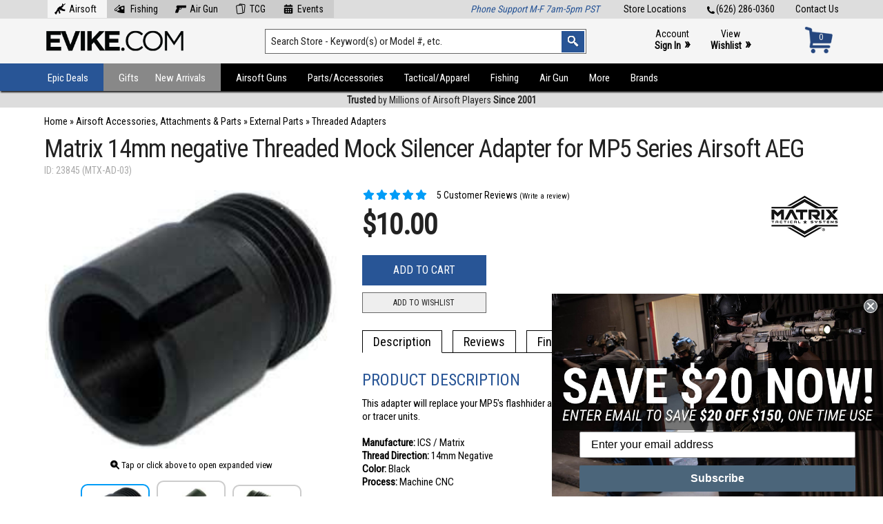

--- FILE ---
content_type: text/html; charset=UTF-8
request_url: https://www.evike.com/products/23845/
body_size: 32680
content:
<!doctype html public "-//W3C//DTD HTML 4.01 Transitional//EN" "http://www.w3.org/TR/html4/loose.dtd"> <html dir="LTR" lang="en" xmlns:fb="http://ogp.me/ns/fb#"> <head> <link rel="canonical" href="https://www.evike.com/products/23845/" /> <meta http-equiv="Content-Type" content="text/html;" charset="utf-8"> <meta name="viewport" content="width=device-width, initial-scale=1"> <link href="https://fonts.googleapis.com/css?family=Roboto+Condensed" rel="stylesheet"> <link href="https://fonts.googleapis.com/css?family=Montserrat:400,700" rel="stylesheet" type="text/css"> <link rel="stylesheet" href="/css/fa6/css/all.min.css"> <link rel="stylesheet" href="/css/fa6/css/v4-shims.min.css"> <link rel="stylesheet" href="/css/style137.css" type="text/css" media="all" /><link rel="stylesheet" href="/css/print102.css" type="text/css" media="all" /> <script src="//ajax.googleapis.com/ajax/libs/jquery/3.5.1/jquery.min.js"></script><link rel="stylesheet" href="//ajax.googleapis.com/ajax/libs/jqueryui/1.12.1/themes/smoothness/jquery-ui.css"> <script src="//ajax.googleapis.com/ajax/libs/jqueryui/1.12.1/jquery-ui.min.js"></script> <script type="text/javascript" src="//cdn.nextopia.net/nxt-app/615d33ede25e2d47282ac6bb230133d4.js" async></script><script async type="text/javascript" src="//static.klaviyo.com/onsite/js/klaviyo.js?company_id=LZBAWh"></script><script src="/js/sly.min.js"></script><script src="/js/slippry.min.js"></script><link rel="stylesheet" href="/css/slippry.css" /><link rel="icon" href="/favicon.ico" type="image/x-icon"> <link rel="shortcut icon" href="/favicon.ico" type="image/x-icon"> <script>(function(w,d,s,l,i){w[l]=w[l]||[];w[l].push({'gtm.start':
new Date().getTime(),event:'gtm.js'});var f=d.getElementsByTagName(s)[0],
j=d.createElement(s),dl=l!='dataLayer'?'&l='+l:'';j.async=true;j.src=
'https://www.googletagmanager.com/gtm.js?id='+i+dl;f.parentNode.insertBefore(j,f);
})(window,document,'script','dataLayer','GTM-KT9CWJCC');</script> <script async src="https://www.googletagmanager.com/gtag/js?id=G-D6P7MBDHDC"></script> <script>
  window.dataLayer = window.dataLayer || [];
  function gtag(){dataLayer.push(arguments);}
  gtag('js', new Date());
  gtag('config', 'G-D6P7MBDHDC');
</script> <script>
 $(document).ready(function() {
 });
</script> <style>@media print { #___ratingbadge_0 { display: none !important; } }</style> <meta property="og:site_name" content="Evike.com" /> <meta property="og:title" content="Matrix 14mm negative Threaded Mock Silencer Adapter for MP5 Series Airsoft AEG" /> <meta property="og:url" content="https://www.evike.com/products/23845/" > <meta property='fb:app_id' content='266261956818382' /> <meta property="og:image" content="https://www.evike.com/images/Adaptor_ICS_MP_59_sm.gif" /> <meta property="og:type" content="product" /> <title>Matrix 14mm negative Threaded Mock Silencer Adapter for MP5 Series Airsoft AEG | Evike.com</title> <meta name="description" content="This adapter will replace your MP5's flashhider allowing it to take on attachments such as barrel extensions, amplifiers or tracer units.

Manufacture: ICS / Matrix
Thread Direction: 14mm Negative
Color: Black
Process: Machine CNC

For ICS, Tokyo Marui, CA, G&G, Echo1, JG, Matrix, Umarex, GSG... " /> <script type="application/ld+json">
    {
      "@context": "https://schema.org",
      "@type": "BreadcrumbList",
      "itemListElement": [ {
        "@type": "ListItem",
        "position": 1,
        "name": "Airsoft Accessories, Attachments & Parts",
        "item": "https://www.evike.com/shop/28/"
      },{
        "@type": "ListItem",
        "position": 2,
        "name": "External Parts",
        "item": "https://www.evike.com/shop/28/25/"
      },{
        "@type": "ListItem",
        "position": 3,
        "name": "Threaded Adapters",
        "item": "https://www.evike.com/shop/28/25/83/"
      },{
      "@type": "ListItem",
      "position": 4,
      "name": "Matrix 14mm negative Threaded Mock Silencer Adapter for MP5 Series Airsoft AEG",
      "item": "https://www.evike.com/products/23845/"
    } ]
    }
    </script><div id="fb-root"></div> <script>(function(d, s, id) {
  var js, fjs = d.getElementsByTagName(s)[0];
  if (d.getElementById(id)) {return;}
  js = d.createElement(s); js.id = id;
  js.src = "//connect.facebook.net/en_US/all.js#xfbml=1&appId=266261956818382";
  fjs.parentNode.insertBefore(js, fjs);
}(document, 'script', 'facebook-jssdk'));</script> <script type="text/javascript">
 $(document).ready(function() {
  $.getScript('https://apis.google.com/js/plusone.js');
  $('.sharebox').append('<div class="widget"><div class="g-plusone" data-count="true"></div></div>');
 });
</script> <script type="text/javascript" language="javascript" src="/js/jquery.zoom.min.js"></script> <script type="text/javascript">
 function MM_swapImgRestore() { var i,x,a=document.MM_sr; for(i=0;a&&i<a.length&&(x=a[i])&&x.oSrc;i++) x.src=x.oSrc; }
 function MM_preloadImages() {
  var d=document;
  if(d.images){
   if(!d.MM_p) d.MM_p=new Array();
   var i,j=d.MM_p.length,a=MM_preloadImages.arguments;
   for(i=0; i<a.length; i++) if (a[i].indexOf("#")!=0){ d.MM_p[j]=new Image; d.MM_p[j++].src=a[i];}
  }
 }
 function MM_findObj(n, d) {
  var p,i,x;
  if(!d) d=document;
  if((p=n.indexOf("?"))>0&&parent.frames.length) { d=parent.frames[n.substring(p+1)].document; n=n.substring(0,p); }
  if(!(x=d[n])&&d.all) x=d.all[n];
  for(i=0;!x&&i<d.forms.length;i++) x=d.forms[i][n];
  for(i=0;!x&&d.layers&&i<d.layers.length;i++) x=MM_findObj(n,d.layers[i].document);
  if(!x && d.getElementById) x=d.getElementById(n);
  return x;
 }
 function MM_swapImage() {
  var i,j=0,x,a=MM_swapImage.arguments;
  document.MM_sr=new Array;
  for(i=0;i<(a.length-2);i+=3) if ((x=MM_findObj(a[i]))!=null){document.MM_sr[j++]=x; if(!x.oSrc) x.oSrc=x.src; x.src=a[i+2];}
  $('.imgzoom').zoom();
 }
 function popupWindow(url) { window.open(url,'popupWindow','toolbar=no,location=no,directories=no,status=no,menubar=no,scrollbars=no,resizable=yes,copyhistory=no,width=100,height=100,screenX=150,screenY=150,top=150,left=150') }
 function addWishlist() {
  var input = document.createElement('input');
  input.type = 'hidden';
  input.name = 'wishlist_x';
  input.value = '';
  document.forms['cart_quantity'].appendChild(input);
 }
 $(document).ready(function() {
  $('.imgzoom').zoom();
  $('#xsell-product-slider-1').sly({
    slidee: $('#xsell-product-slider-1').children('ul').eq(0),
    horizontal: 1,
    itemNav: 'basic',
    smart: false,
    activateOn: 'click',
    mouseDragging: 1,
    touchDragging: 1,
    releaseSwing: 1,
    startAt: 1,
    scrollBy: 1,
    speed: 400,
    elasticBounds: 1,
    easing: 'easeOutExpo',
    prevPage: $('#xsell-product-slider-1').parent().find('.slider-prev'),
    nextPage: $('#xsell-product-slider-1').parent().find('.slider-next')
  });
  $( '#mapcontainer' ).mouseenter( function(){ $( '#mappopup' ).show() } ).mouseleave( function(){ $( '#mappopup' ).hide() } );
  $( '#mapcontainer' ).click( function(){ $( '#mappopup' ).toggle() } );
  $( '#tagoncontainer' ).mouseenter( function(){ $( '#tagonpopup' ).show() } ).mouseleave( function(){ $( '#tagonpopup' ).hide() } );
  $( '#tagoncontainer' ).click( function(){ $( '#tagonpopup' ).toggle() } );
  $( '#noexportcontainer' ).mouseenter( function(){ $( '#noexportpopup' ).show() } ).mouseleave( function(){ $( '#noexportpopup' ).hide() } );
  $( '#noexportcontainer' ).click( function(){ $( '#noexportpopup' ).toggle() } );
  $( '#noexpresscontainer' ).mouseenter( function(){ $( '#noexpresspopup' ).show() } ).mouseleave( function(){ $( '#noexpresspopup' ).hide() } );
  $( '#noexpresscontainer' ).click( function(){ $( '#noexpresspopup' ).toggle() } );
  $( '#canadacontainer' ).mouseenter( function(){ $( '#canadapopup' ).show() } ).mouseleave( function(){ $( '#canadapopup' ).hide() } );
  $( '#canadacontainer' ).click( function(){ $( '#canadapopup' ).toggle() } );
  $( '#freegiftcontainer' ).mouseenter( function(){ $( '#freegiftpopup' ).show() } ).mouseleave( function(){ $( '#freegiftpopup' ).hide() } );
  $( '#freegiftcontainer' ).click( function(){ $( '#freegiftpopup' ).toggle() } );
  $( '#freeshipcontainer' ).mouseenter( function(){ $( '#freeshippopup' ).show() } ).mouseleave( function(){ $( '#freeshippopup' ).hide() } );
  $( '#freeshipcontainer' ).click( function(){ $( '#freeshippopup' ).toggle() } );
  $( '#productreviewstab' ).click( function(){ $( '#desctab' ).hide(); $( '#desctabtrigger' ).removeClass( 'active' ); $( '#spectab' ).hide(); $( '#spectabtrigger' ).removeClass( 'active' ); $( '#videotab' ).hide(); $( '#videotabtrigger' ).removeClass( 'active' ); $( '#manualtab' ).hide(); $( '#manualtabtrigger' ).removeClass( 'active' ); $( '#reviewtab' ).show(); $( '#reviewtabtrigger' ).addClass( 'active' ); $( '#stocktab' ).hide(); $( '#stocktabtrigger' ).removeClass( 'active' ); /*$( '#fbtab' ).hide(); $( '#fbtabtrigger' ).removeClass( 'active' );*/ } );
  $( '#reviewtabtrigger' ).click( function(){ $( '#desctab' ).hide(); $( '#desctabtrigger' ).removeClass( 'active' ); $( '#spectab' ).hide(); $( '#spectabtrigger' ).removeClass( 'active' ); $( '#videotab' ).hide(); $( '#videotabtrigger' ).removeClass( 'active' ); $( '#manualtab' ).hide(); $( '#manualtabtrigger' ).removeClass( 'active' ); $( '#reviewtab' ).show(); $( '#reviewtabtrigger' ).addClass( 'active' ); $( '#stocktab' ).hide(); $( '#stocktabtrigger' ).removeClass( 'active' ); /*$( '#fbtab' ).hide(); $( '#fbtabtrigger' ).removeClass( 'active' );*/ } );
  $( '#stocktabtrigger' ).click( function(){ $( '#desctab' ).hide(); $( '#desctabtrigger' ).removeClass( 'active' ); $( '#spectab' ).hide(); $( '#spectabtrigger' ).removeClass( 'active' ); $( '#videotab' ).hide(); $( '#videotabtrigger' ).removeClass( 'active' ); $( '#manualtab' ).hide(); $( '#manualtabtrigger' ).removeClass( 'active' ); $( '#reviewtab' ).hide(); $( '#reviewtabtrigger' ).removeClass( 'active' ); $( '#stocktab' ).show(); $( '#stocktabtrigger' ).addClass( 'active' ); /*$( '#fbtab' ).hide(); $( '#fbtabtrigger' ).removeClass( 'active' );*/ } );
  $( '#fbtabtrigger' ).click( function(){ $( '#desctab' ).hide(); $( '#desctabtrigger' ).removeClass( 'active' ); $( '#spectab' ).hide(); $( '#spectabtrigger' ).removeClass( 'active' ); $( '#videotab' ).hide(); $( '#videotabtrigger' ).removeClass( 'active' ); $( '#manualtab' ).hide(); $( '#manualtabtrigger' ).removeClass( 'active' ); $( '#reviewtab' ).hide(); $( '#reviewtabtrigger' ).removeClass( 'active' ); /*$( '#fbtab' ).show(); $( '#fbtabtrigger' ).addClass( 'active' );*/ } );
  $( '#desctabtrigger' ).click( function(){ $( '#desctab' ).show(); $( '#desctabtrigger' ).addClass( 'active' ); $( '#spectab' ).hide(); $( '#spectabtrigger' ).removeClass( 'active' ); $( '#videotab' ).hide(); $( '#videotabtrigger' ).removeClass( 'active' ); $( '#manualtab' ).hide(); $( '#manualtabtrigger' ).removeClass( 'active' ); $( '#reviewtab' ).hide(); $( '#reviewtabtrigger' ).removeClass( 'active' ); $( '#stocktab' ).hide(); $( '#stocktabtrigger' ).removeClass( 'active' ); /*$( '#fbtab' ).hide(); $( '#fbtabtrigger' ).removeClass( 'active' );*/ } );
  $( '#spectabtrigger' ).click( function(){ $( '#desctab' ).hide(); $( '#desctabtrigger' ).removeClass( 'active' ); $( '#spectab' ).show(); $( '#spectabtrigger' ).addClass( 'active' ); $( '#videotab' ).hide(); $( '#videotabtrigger' ).removeClass( 'active' ); $( '#manualtab' ).hide(); $( '#manualtabtrigger' ).removeClass( 'active' ); $( '#reviewtab' ).hide(); $( '#reviewtabtrigger' ).removeClass( 'active' ); $( '#stocktab' ).hide(); $( '#stocktabtrigger' ).removeClass( 'active' ); /*$( '#fbtab' ).hide(); $( '#fbtabtrigger' ).removeClass( 'active' );*/ } );
  $( '#manualtabtrigger' ).click( function(){ $( '#desctab' ).hide(); $( '#desctabtrigger' ).removeClass( 'active' ); $( '#spectab' ).hide(); $( '#spectabtrigger' ).removeClass( 'active' ); $( '#videotab' ).hide(); $( '#videotabtrigger' ).removeClass( 'active' ); $( '#manualtab' ).show(); $( '#manualtabtrigger' ).addClass( 'active' ); $( '#reviewtab' ).hide(); $( '#reviewtabtrigger' ).removeClass( 'active' ); $( '#stocktab' ).hide(); $( '#stocktabtrigger' ).removeClass( 'active' ); /*$( '#fbtab' ).hide(); $( '#fbtabtrigger' ).removeClass( 'active' );*/ } );
  $( '#videotabtrigger' ).click( function(){ $( '#desctab' ).hide(); $( '#desctabtrigger' ).removeClass( 'active' ); $( '#spectab' ).hide(); $( '#spectabtrigger' ).removeClass( 'active' ); $( '#videotab' ).show(); $( '#videotabtrigger' ).addClass( 'active' ); $( '#manualtab' ).hide(); $( '#manualtabtrigger' ).removeClass( 'active' ); $( '#reviewtab' ).hide(); $( '#reviewtabtrigger' ).removeClass( 'active' ); $( '#stocktab' ).hide(); $( '#stocktabtrigger' ).removeClass( 'active' ); /*$( '#fbtab' ).hide(); $( '#fbtabtrigger' ).removeClass( 'active' );*/ } );
  $( '.videotabtrigger' ).click( function(){ $( '#desctab' ).hide(); $( '#desctabtrigger' ).removeClass( 'active' ); $( '#spectab' ).hide(); $( '#spectabtrigger' ).removeClass( 'active' ); $( '#videotab' ).show(); $( '#videotabtrigger' ).addClass( 'active' ); $( '#manualtab' ).hide(); $( '#manualtabtrigger' ).removeClass( 'active' ); $( '#reviewtab' ).hide(); $( '#reviewtabtrigger' ).removeClass( 'active' ); $( '#stocktab' ).hide(); $( '#stocktabtrigger' ).removeClass( 'active' ); /*$( '#fbtab' ).hide(); $( '#fbtabtrigger' ).removeClass( 'active' );*/ } );
 });
 </script> </head> <body marginwidth="0" marginheight="0" topmargin="0" bottommargin="0" leftmargin="0" rightmargin="0"> <noscript><iframe src="https://www.googletagmanager.com/ns.html?id=GTM-KT9CWJCC" height="0" width="0" style="display:none;visibility:hidden"></iframe></noscript> <style>.header-container .header-navigation ul li { text-transform: none !important; } .header-container .header-navigation ul li a { padding: 12px 15px 13px; height: 15px; font: 15px 'Roboto Condensed', arial, helvetica, sans-serif; }</style><script type="text/javascript">
$(document).ready(function(){
  $('#mobile-navigation-trigger').click(function(){ $('#mobile-navigation').toggle( 100, 'swing' ); });
  $(window).on('resize',function(){ if ( $(this).width() >= 1025 ) { $('#mobile-navigation').hide(); } });
  $( '.wcol' ).prepend( $( '.errormsg' ) );
  $( '.wcol' ).prepend( $( '.infomsg' ) );
});
</script> <header class="header-container"> <div class="header-top"> <a href="https://www.evike.com/contact/">Contact Us</a> <a href="tel:626-286-0360"><img src="/images3/icon-tel.png" alt="Tel:" />(626) 286-0360</a> <a href="https://www.evike.com/store-locations/">Store Locations</a> <style>.header-container .header-top a.tlnavitem { display: inline-block; float: none; margin: 0; padding: 5px 15px 5px 5px; background: #ccc; } .header-container .header-top a.tlnavitem:hover { background: #f5f5f5; } @media only screen and (max-width: 960px) { .header-container .header-top a.tlnavitem { margin: 0 2px; padding: 5px 8px; } .header-container .header-top a.tlnavitem img { display: none; } }</style> <div class="message-container" style="float:left;margin-top:-5px;"><!-- zzr 83|28_25_83 --><a href="https://www.evike.com/" style="background:#f5f5f5;" class="tlnavitem"><img src="/images3/icon-header-airsoft.png" style="position:inline-block;margin:-4px 5px;height:16px;" alt="Airsoft" />Airsoft</a><a href="https://www.evike.com/fishing/" class="tlnavitem"><img src="/images3/icon-header-fishing.png" style="position:inline-block;margin:-4px 5px;height:16px;" alt="Fishing" /> Fishing</a><a href="https://www.evike.com/airgun/" class="tlnavitem"><img src="/images3/icon-header-airgun.png" style="position:inline-block;margin:-4px 5px;height:16px;" alt="Air Gun" />Air Gun</a><a href="https://www.evike.com/tcg/" class="tlnavitem"><img src="/images3/icon-header-tcg.png" style="position:inline-block;margin:-4px 5px;height:16px;" alt="TCG" />TCG</a><a href="https://www.evike.com/events/" class="tlnavitem"><img src="/images3/icon-header-events.png" style="position:inline-block;margin:-4px 5px;height:16px;" alt="Events" />Events</a></div> <div class="message-container" style="float:right;"><i style="color:#285596;">Phone Support M-F 7am-5pm PST</i></div> </div> <div class="header-main"> <div class="logo-container"><a class="logo" href="https://www.evike.com/"><img src="/images3/logo-evike2.png" alt="Evike.com Home" /></a></div> <div class="search-container"> <form action="https://www.evike.com/s/" method="get" name="search"> <input type="text" id="search" name="q" class="keywords keywordsearch" value="Search Store - Keyword(s) or Model #, etc." onfocus="if(this.value=='Search Store - Keyword(s) or Model #, etc.'){this.value='';}" onblur="if(this.value==''){this.value='Search Store - Keyword(s) or Model #, etc.';}" aria-label="Search keyword(s)" autocomplete="off" /> <input type="image" src="/images2/header-searchbutton.png" class="searchbutton" alt="Search" /> </form> </div> <div class="account-container"><a href="/account/">Account<br/><b>Sign In</b> <span>&raquo;</span></a><a href="https://www.evike.com/wishlist/">View<br/><b>Wishlist</b> <span>&raquo;</span></a></div> <div class="cart-container"><a href="https://www.evike.com/cart/"><div id="cartnum">0</div><div id="carticon"><img src="/images3/icon-cart-blue.png" alt="Cart" /></div></a></div> </div> <div class="header-navigation-mobile"><div id="mobile-navigation-trigger"><i class="fa fa-bars" aria-hidden="true"></i><h5>Browse by Type or Category</h5></div></div> <div id="mobile-navigation"> <ul><li><a href="/epic-deals/">Epic Deals</a></li><li><a href="/specials/">Specials</a></li><li><a href="/gifts/">Gifts</a></li><li><a href="/new-arrivals/">New Arrivals</a></li><li><a href="/preorder/">Preorders</a></li><li><a href="/events/">Evike Events</a></li><li><a href="/brands/sale/">Brands on Sale</a></li><li><a href="/brands/">Shop by Brand</a></li></ul><ul><li><a href="/start-airsoft/">Start Airsoft</a></li><li><a href="/airsoft-guns/">Airsoft Guns</a></li><li><a href="/airsoft-parts-accessories/">Parts/Accessories</a></li><li><a href="/airsoft-tactical-gear-apparel/">Tactical/Apparel</a></li><li><a href="/fishing/" style="color:#009cf7;">Fishing</a></li><li><a href="/airgun/" style="color:#c00;">Air Guns</a></li><li><a href="/tcg/" style="color:#cc0;">TCG</a></li><li><a href="/shop/997/">More Products</a></li></ul> </div> <div class="header-navigation"><div class="bgblock"></div> <ul><li style="position:relative;"><a href="https://www.evike.com/epic-deals/" class="highlight1">Epic Deals</a><div class="submenucontainer" style="left:-1px;width:260px;"><ul> <li><a href="https://www.evike.com/epic-deals/">All Epic Deals</a></li><li><a href="https://www.evike.com/epic-deals/">Airsoft Epic Deals</a></li><li><a href="https://www.evike.com/epic-deals/fishing/">Fishing Epic Deals</a></li><li><a href="https://www.evike.com/epic-deals/airgun/">Air Gun Epic Deals</a></li> <li><a href="https://www.evike.com/specials/">On Sale/Clearance<span>&#8227;</span></a><ul style="width:250px;"><li><a href="https://www.evike.com/specials/">Airsoft</a></li><li><a href="https://www.evike.com/specials/?keywords=&categories_id=1075&inc_subcat=1">Fishing</a></li><li><a href="https://www.evike.com/specials/?keywords=&categories_id=966&inc_subcat=1">Air Gun</a></li><li><a href="https://www.evike.com/brands/sale/">Brands on Sale</a></li></ul></li> <li><a href="https://www.evike.com/coupon-codes/">Coupon Codes</a></li></ul></div></li><li style="position:relative;"><a href="https://www.evike.com/gifts/" class="highlight2">Gifts</a><div class="submenucontainer" style="left:-1px;width:260px;"><ul><li><a href="https://www.evike.com/shop/1292/1297/">Gift Packages</a></li><li><a href="https://www.evike.com/shop/1292/1456/">Top Airsoft Rifles & Pistols</a></li><li><a href="https://www.evike.com/shop/1292/1457/">Airsoft Necessities</a></li><li><a href="https://www.evike.com/shop/1292/1455/">Great Gear Choices</a></li><li><a href="https://www.evike.com/shop/1292/1458/">Must Have Accessories</a></li><li><a href="https://www.evike.com/shop/1292/1295/">Gifts Over $100</a></li><li><a href="https://www.evike.com/shop/1292/1294/">Gifts Under $100</a></li><li><a href="https://www.evike.com/shop/1292/1293/">Gifts Under $50</a></li></ul></li><li style="position:relative;"><a href="https://www.evike.com/new-arrivals/" class="highlight3">New Arrivals</a><div class="submenucontainer" style="left:-1px;width:260px;"><ul> <li><a href="https://www.evike.com/new-arrivals/">All New Arrivals</a></li> <li><a href="https://www.evike.com/new-arrivals/fishing/">Fishing New Arrivals</a></li> <li><a href="https://www.evike.com/new-arrivals/airgun/">Air Gun New Arrivals</a></li> <li><a href="https://www.evike.com/preorder/">Pre-Order/Preview</a></li> <li class="last"><a href="https://www.evike.com/backinstock/">Back in Stock</a></li></ul></div></li><li><a href="https://www.evike.com/airsoft-guns/" class="highlight4">Airsoft Guns</a><div class="submenucontainer"><ul><li><a href="https://www.evike.com/shop/21/672/">Shop By Rifle Models<span>&#8227;</span></a><ul><li><a href="https://www.evike.com/shop/21/672/1110/">AR-15 / M4 / M16</a></li><li><a href="https://www.evike.com/shop/21/672/1430/">AK Series</a></li><li><a href="https://www.evike.com/shop/21/672/720/">KRISS Vector</a></li><li><a href="https://www.evike.com/shop/21/672/760/">P90</a></li><li><a href="https://www.evike.com/shop/21/672/1434/">SIG MCX / MPX</a></li><li><a href="https://www.evike.com/shop/21/672/751/">AUG</a></li><li><a href="https://www.evike.com/shop/21/672/819/">FAL</a></li><li><a href="https://www.evike.com/shop/21/672/913/">FAMAS</a></li><li><a href="https://www.evike.com/shop/21/672/1109/">FN F2000</a></li><li><a href="https://www.evike.com/shop/21/672/972/">G3 / HK33</a></li><li><a href="https://www.evike.com/shop/21/672/701/">G36 / XM8</a></li><li><a href="https://www.evike.com/shop/21/672/826/">Galil</a></li><li><a href="https://www.evike.com/shop/21/672/846/">HK416 / HK417</a></li><li><a href="https://www.evike.com/shop/21/672/835/">L85</a></li><li><a href="https://www.evike.com/shop/21/672/829/">M14 / SOC-16</a></li><li><a href="https://www.evike.com/shop/21/672/852/">MASADA / ACR</a></li><li><a href="https://www.evike.com/shop/21/672/761/">PDW</a></li><li><a href="https://www.evike.com/shop/21/672/755/">SCAR / MK16 / MK17</a></li><li><a href="https://www.evike.com/shop/21/672/786/">SIG/SA 550 551 552</a></li><li><a href="https://www.evike.com/shop/21/672/922/">SR-47</a></li><li><a href="https://www.evike.com/shop/21/672/845/">TAR21 / TAVOR</a></li><li><a href="https://www.evike.com/shop/21/672/1234/">Type 64 / Type 89</a></li><li><a href="https://www.evike.com/shop/21/672/1236/">VSS / SR-3</a></li><li><a href="https://www.evike.com/shop/21/672/1117/">Assault Rifle (Other)</a></li><li><a href="https://www.evike.com/shop/21/672/754/">B&T APC / MP9 / GHM</a></li><li><a href="https://www.evike.com/shop/21/672/1233/">CZ Scorpion EVO</a></li><li><a href="https://www.evike.com/shop/21/672/700/">MP5</a></li><li><a href="https://www.evike.com/shop/21/672/920/">MP7</a></li><li><a href="https://www.evike.com/shop/21/672/949/">Scorpion VZ61</a></li><li><a href="https://www.evike.com/shop/21/672/788/">Thompson</a></li><li><a href="https://www.evike.com/shop/21/672/849/">UMP / UMG</a></li><li><a href="https://www.evike.com/shop/21/672/850/">UZI  / MAC-10 / MAC-11</a></li><li><a href="https://www.evike.com/shop/21/672/753/">SMG (Other)</a></li><li><a href="https://www.evike.com/shop/21/672/950/">L96 / Type 96</a></li><li><a href="https://www.evike.com/shop/21/672/752/">M700 / M24 / M40 / VSR10</a></li><li><a href="https://www.evike.com/shop/21/672/1107/">SR25 / M110</a></li><li><a href="https://www.evike.com/shop/21/672/834/">SVD / Dragunov</a></li><li><a href="https://www.evike.com/shop/21/672/1119/">Large Caliber Sniper Rifles</a></li><li><a href="https://www.evike.com/shop/21/672/1230/">Sniper Rifles (Other)</a></li><li><a href="https://www.evike.com/shop/21/672/756/">M249 / MK46</a></li><li><a href="https://www.evike.com/shop/21/672/1235/">M60 / M240</a></li><li><a href="https://www.evike.com/shop/21/672/758/">Minigun</a></li><li><a href="https://www.evike.com/shop/21/672/1114/">PKP / PKM / RPD</a></li><li><a href="https://www.evike.com/shop/21/672/684/">Machine Gun / SAW (Other)</a></li><li><a href="https://www.evike.com/shop/21/672/942/">Sci-Fi / Anime</a></li><li><a href="https://www.evike.com/shop/21/672/1231/">Western / Historical</a></li><li><a href="https://www.evike.com/shop/21/672/941/">WWII</a></li><li><a href="https://www.evike.com/specials/?keywords=&categories_id=672&inc_subcat=1" style="color:red;">Sale/Clearance</a></li></ul></li><li><a href="https://www.evike.com/shop/21/839/">Shop By Pistol Models<span>&#8227;</span></a><ul><li><a href="https://www.evike.com/shop/21/839/840/">Hi-CAPA</a></li><li><a href="https://www.evike.com/shop/21/839/1232/">GLOCK</a></li><li><a href="https://www.evike.com/shop/21/839/1426/">Archon Type B</a></li><li><a href="https://www.evike.com/shop/21/839/1427/">Canik TP9</a></li><li><a href="https://www.evike.com/shop/21/839/1422/">Hudson H9</a></li><li><a href="https://www.evike.com/shop/21/839/1424/">SAI BLU</a></li><li><a href="https://www.evike.com/shop/21/839/1423/">SIG P320 / M17</a></li><li><a href="https://www.evike.com/shop/21/839/836/">1911</a></li><li><a href="https://www.evike.com/shop/21/839/1428/">AAP / Galaxy Series</a></li><li><a href="https://www.evike.com/shop/21/839/921/">CZ / Tanfoglio Series</a></li><li><a href="https://www.evike.com/shop/21/839/838/">Desert Eagle</a></li><li><a href="https://www.evike.com/shop/21/839/948/">FN-57 / FN-X</a></li><li><a href="https://www.evike.com/shop/21/839/974/">M&P Series</a></li><li><a href="https://www.evike.com/shop/21/839/837/">M9</a></li><li><a href="https://www.evike.com/shop/21/839/841/">P226 / P229</a></li><li><a href="https://www.evike.com/shop/21/839/1024/">P99 / PPQ / PPS / PPK</a></li><li><a href="https://www.evike.com/shop/21/839/855/">Revolvers</a></li><li><a href="https://www.evike.com/shop/21/839/959/">Russian Pistols</a></li><li><a href="https://www.evike.com/shop/21/839/854/">Striker Styled Pistols</a></li><li><a href="https://www.evike.com/shop/21/839/842/">USP / MK23 / HK</a></li><li><a href="https://www.evike.com/shop/21/839/1425/">WWII / Historical</a></li><li><a href="https://www.evike.com/shop/21/839/1121/">Other</a></li><li><a href="https://www.evike.com/specials/?keywords=&categories_id=839&inc_subcat=1" style="color:red;">Sale/Clearance</a></li></ul></li><li><a href="https://www.evike.com/shop/21/44/">Airsoft Electric Rifles</a></li><li><a href="https://www.evike.com/shop/21/45/">Gas Airsoft Pistols</a></li><li><a href="https://www.evike.com/shop/21/526/">Gas Blowback Rifles</a></li><li><a href="https://www.evike.com/shop/21/1453/" style="font-weight:bold;color:green;">Start Airsoft</a></li></ul><ul><li><a href="https://www.evike.com/shop/21/47/">Airsoft Shotguns</a></li><li><a href="https://www.evike.com/shop/21/1040/">Airsoft Sniper Rifles</a></li><li><a href="https://www.evike.com/shop/21/1210/">Custom Cerakote</a></li><li><a href="https://www.evike.com/shop/21/49/">Custom Work & Services</a></li><li><a href="https://www.evike.com/shop/21/930/">Evike Custom Guns<span>&#8227;</span></a><ul><li><a href="https://www.evike.com/shop/21/930/1248/">EPS Custom Guns</a></li><li><a href="https://www.evike.com/shop/21/930/813/">M4 (EMG)</a></li><li><a href="https://www.evike.com/shop/21/930/619/">M4 (G&G)</a></li><li><a href="https://www.evike.com/shop/21/930/620/">M4 (G&P)</a></li><li><a href="https://www.evike.com/shop/21/930/622/">M4 (KWA)</a></li><li><a href="https://www.evike.com/shop/21/930/621/">M4 (Matrix)</a></li><li><a href="https://www.evike.com/shop/21/930/1116/">M4 (Umbrella Armory)</a></li><li><a href="https://www.evike.com/shop/21/930/497/">P90 / E90 series</a></li><li><a href="https://www.evike.com/shop/21/930/508/">SCAR-L / SCAR-H Series</a></li><li><a href="https://www.evike.com/shop/21/930/642/">Shotguns</a></li><li><a href="https://www.evike.com/shop/21/930/570/">Sniper Rifles</a></li><li><a href="https://www.evike.com/shop/21/930/944/">Assault Rifles (Other)</a></li><li><a href="https://www.evike.com/shop/21/930/54/">Hand Guns</a></li><li><a href="https://www.evike.com/shop/21/930/699/">KRISS Vector</a></li><li><a href="https://www.evike.com/shop/21/930/815/">SMG (Other)</a></li><li><a href="https://www.evike.com/shop/21/930/51/">G36 / MK36 Series</a></li><li><a href="https://www.evike.com/shop/21/930/50/">AK Series</a></li><li><a href="https://www.evike.com/shop/21/930/496/">M14 Series</a></li><li><a href="https://www.evike.com/shop/21/930/499/">AUG Series</a></li><li><a href="https://www.evike.com/shop/21/930/494/">TAR21 / Tavor Series</a></li><li><a href="https://www.evike.com/shop/21/930/498/">Thompson Series</a></li><li><a href="https://www.evike.com/specials/?keywords=&categories_id=930&inc_subcat=1" style="color:red;">Sale/Clearance</a></li></ul></li><li><a href="https://www.evike.com/shop/21/46/">Grenade Launchers</a></li></ul><ul><li><a href="https://www.evike.com/shop/21/825/">Collectible Replicas</a></li><li><a href="https://www.evike.com/shop/21/803/">Gas Rifles (Non-Blowback)</a></li><li><a href="https://www.evike.com/shop/21/766/">HPA / Electro-Pneumatic</a></li><li><a href="https://www.evike.com/shop/21/591/">Heavy Weapons</a></li><li><a href="https://www.evike.com/shop/21/1370/">Machine Guns</a></li><li><a href="https://www.evike.com/shop/21/665/">Rapid Deployment</a></li></ul><ul class="last"><li><a href="https://www.evike.com/shop/21/43/">Air Spring Rifles</a></li><li><a href="https://www.evike.com/shop/21/493/">Airsoft Electric Pistols</a></li><li><a href="https://www.evike.com/shop/21/42/">Air Spring Pistols</a></li><li><a href="https://www.evike.com/shop/21/661/">Training Weapons</a></li><li><a href="https://www.evike.com/shop/21/224/">LPAEG</a></li><li><a href="https://www.evike.com/shop/21/504/">Airsoft Bone Yard</a></li></ul><ul><li><a href="https://www.evike.com/specials/?keywords=&categories_id=21&inc_subcat=1" style="color:red;">Sale/Clearance</a></li></ul></div></li><li><a href="https://www.evike.com/airsoft-parts-accessories/">Parts/Accessories</a><div class="submenucontainer"><ul><li><a href="https://www.evike.com/shop/28/23/">Airsoft Gun Magazines<span>&#8227;</span></a><ul><li><a href="https://www.evike.com/shop/28/23/56/">Electric Gun Magazines</a></li><li><a href="https://www.evike.com/shop/28/23/57/">Gas Gun Magazines</a></li><li><a href="https://www.evike.com/shop/28/23/60/">Sniper Rifle Magazines</a></li><li><a href="https://www.evike.com/shop/28/23/569/">Shotgun and Revolver Shells</a></li><li><a href="https://www.evike.com/shop/28/23/61/">LPAEG, AEP, Spring Gun Magazines</a></li><li><a href="https://www.evike.com/shop/28/23/59/">Magazine Accessories</a></li><li><a href="https://www.evike.com/shop/28/23/790/">Magazine Repair Parts</a></li><li><a href="https://www.evike.com/shop/28/23/1137/">Mag Wraps</a></li><li><a href="https://www.evike.com/specials/?keywords=&categories_id=23&inc_subcat=1" style="color:red;">Sale/Clearance</a></li></ul></li><li><a href="https://www.evike.com/shop/28/31/">Batteries<span>&#8227;</span></a><ul><li><a href="https://www.evike.com/shop/28/31/1375/">Shop By Battery Location</a></li><li><a href="https://www.evike.com/shop/28/31/167/">Battery Accessories</a></li><li><a href="https://www.evike.com/shop/28/31/1438/">Battery Banks / Power Packs</a></li><li><a href="https://www.evike.com/shop/28/31/168/">Chargers</a></li><li><a href="https://www.evike.com/shop/28/31/1371/">LiPo Chargers</a></li><li><a href="https://www.evike.com/shop/28/31/171/">LiPoly / Lithium Cell Batteries</a></li><li><a href="https://www.evike.com/shop/28/31/1374/">NiMH / NiCd Batteries</a></li><li><a href="https://www.evike.com/shop/28/31/175/">Standard Batteries</a></li><li><a href="https://www.evike.com/shop/28/31/172/">Others</a></li><li><a href="https://www.evike.com/specials/?keywords=&categories_id=31&inc_subcat=1" style="color:red;">Sale/Clearance</a></li></ul></li><li><a href="https://www.evike.com/shop/28/27/">BBs & Gas<span>&#8227;</span></a><ul><li><a href="https://www.evike.com/shop/28/27/487/">6mm Plant-Based BioVal / Outdoor</a></li><li><a href="https://www.evike.com/shop/28/27/129/">6mm Precision BBs</a></li><li><a href="https://www.evike.com/shop/28/27/531/">8mm BBs</a></li><li><a href="https://www.evike.com/shop/28/27/130/">Airsoft Gas & CO2</a></li><li><a href="https://www.evike.com/shop/28/27/133/">BB Accessories</a></li><li><a href="https://www.evike.com/shop/28/27/1249/">Special Purpose BBs</a></li><li><a href="https://www.evike.com/shop/28/27/529/">Tracer BBs</a></li><li><a href="https://www.evike.com/shop/28/27/128/">0.12g BBs</a></li><li><a href="https://www.evike.com/specials/?keywords=&categories_id=27&inc_subcat=1" style="color:red;">Sale/Clearance</a></li></ul></li><li><a href="https://www.evike.com/shop/28/141/">Lube / Oil / Grease / Glue</a></li><li><a href="https://www.evike.com/shop/28/24/">AEG Internal Parts<span>&#8227;</span></a><ul><li><a href="https://www.evike.com/shop/28/24/333/">AEG Main Springs</a></li><li><a href="https://www.evike.com/shop/28/24/63/">Air Nozzles</a></li><li><a href="https://www.evike.com/shop/28/24/64/">Anti-Reversal Latches</a></li><li><a href="https://www.evike.com/shop/28/24/341/">Bushings & Bearings</a></li><li><a href="https://www.evike.com/shop/28/24/702/">CTW / PTW Parts</a></li><li><a href="https://www.evike.com/shop/28/24/66/">Cut-Off Levers</a></li><li><a href="https://www.evike.com/shop/28/24/347/">Cylinder Heads</a></li><li><a href="https://www.evike.com/shop/28/24/348/">Cylinders</a></li><li><a href="https://www.evike.com/shop/28/24/89/">Fuse / Fuse Box</a></li><li><a href="https://www.evike.com/shop/28/24/68/">Gearbox</a></li><li><a href="https://www.evike.com/shop/28/24/353/">Gearbox Parts</a></li><li><a href="https://www.evike.com/shop/28/24/614/">Gearbox Springs - MISC</a></li><li><a href="https://www.evike.com/shop/28/24/346/">Gearbox Tune-Up Kits</a></li><li><a href="https://www.evike.com/shop/28/24/363/">Gears</a></li><li><a href="https://www.evike.com/shop/28/24/71/">Hop-Up</a></li><li><a href="https://www.evike.com/shop/28/24/1196/">Inner Barrels (AEG)</a></li><li><a href="https://www.evike.com/shop/28/24/939/">MOSFET</a></li><li><a href="https://www.evike.com/shop/28/24/73/">Motor</a></li><li><a href="https://www.evike.com/shop/28/24/1355/">NGRS Parts</a></li><li><a href="https://www.evike.com/shop/28/24/74/">Piston Heads</a></li><li><a href="https://www.evike.com/shop/28/24/75/">Pistons</a></li><li><a href="https://www.evike.com/shop/28/24/76/">Selector Plates</a></li><li><a href="https://www.evike.com/shop/28/24/77/">Shims</a></li><li><a href="https://www.evike.com/shop/28/24/401/">Spring Guides</a></li><li><a href="https://www.evike.com/shop/28/24/79/">Tappet Plates</a></li><li><a href="https://www.evike.com/shop/28/24/417/">Wiring Harnesses & Plugs</a></li><li><a href="https://www.evike.com/specials/?keywords=&categories_id=24&inc_subcat=1" style="color:red;">Sale/Clearance</a></li></ul></li><li><a href="https://www.evike.com/shop/28/26/">Gas Gun Parts<span>&#8227;</span></a><ul><li><a href="https://www.evike.com/shop/28/26/1351/">Barrel Adapters</a></li><li><a href="https://www.evike.com/shop/28/26/1362/">Blowback Unit Parts</a></li><li><a href="https://www.evike.com/shop/28/26/1361/">External Safety</a></li><li><a href="https://www.evike.com/shop/28/26/1341/">Gas Gun Charging Handles</a></li><li><a href="https://www.evike.com/shop/28/26/1349/">Gas Gun Hop-Up</a></li><li><a href="https://www.evike.com/shop/28/26/563/">Gas Gun Screws</a></li><li><a href="https://www.evike.com/shop/28/26/119/">Gas Gun Selectors</a></li><li><a href="https://www.evike.com/shop/28/26/613/">Gas Rifle Bolts</a></li><li><a href="https://www.evike.com/shop/28/26/1338/">Gas Rifle Buffer Tubes & Parts</a></li><li><a href="https://www.evike.com/shop/28/26/116/">Gas Rifle Grips</a></li><li><a href="https://www.evike.com/shop/28/26/1363/">Gaskets & O-Rings</a></li><li><a href="https://www.evike.com/shop/28/26/1359/">Hammer Assemblies</a></li><li><a href="https://www.evike.com/shop/28/26/1344/">Inner Barrels (Gas Guns)</a></li><li><a href="https://www.evike.com/shop/28/26/123/">Internal Springs</a></li><li><a href="https://www.evike.com/shop/28/26/1365/">Magazine Lips & Followers</a></li><li><a href="https://www.evike.com/shop/28/26/804/">Magazine Releases</a></li><li><a href="https://www.evike.com/shop/28/26/1343/">Magwells</a></li><li><a href="https://www.evike.com/shop/28/26/1340/">Outer Barrels</a></li><li><a href="https://www.evike.com/shop/28/26/1360/">Pins, Detents, and Sears</a></li><li><a href="https://www.evike.com/shop/28/26/126/">Pistol Accessories</a></li><li><a href="https://www.evike.com/shop/28/26/1346/">Pistol Frames</a></li><li><a href="https://www.evike.com/shop/28/26/703/">Pistol Grips</a></li><li><a href="https://www.evike.com/shop/28/26/120/">Rail and Red Dot Mounts</a></li><li><a href="https://www.evike.com/shop/28/26/1358/">Recoil Springs & Guides</a></li><li><a href="https://www.evike.com/shop/28/26/118/">Rifle Receiver Parts</a></li><li><a href="https://www.evike.com/shop/28/26/1345/">Rifle Receivers</a></li><li><a href="https://www.evike.com/shop/28/26/1342/">Sights</a></li><li><a href="https://www.evike.com/shop/28/26/1364/">Slide & Bolt Catches</a></li><li><a href="https://www.evike.com/shop/28/26/1352/">Slides</a></li><li><a href="https://www.evike.com/shop/28/26/1348/">Triggers</a></li><li><a href="https://www.evike.com/shop/28/26/125/">Valves</a></li><li><a href="https://www.evike.com/shop/28/26/1088/">APS CAM870 Parts</a></li><li><a href="https://www.evike.com/shop/28/26/664/">Gas Gun Conversion Kits</a></li><li><a href="https://www.evike.com/shop/28/26/553/">Hand Gun Stocks</a></li><li><a href="https://www.evike.com/shop/28/26/674/">Tanaka / KJW M700 Parts</a></li><li><a href="https://www.evike.com/shop/28/26/1085/">Tippmann Parts</a></li><li><a href="https://www.evike.com/shop/28/26/124/">Tokyo Marui Shotgun Parts</a></li><li><a href="https://www.evike.com/specials/?keywords=&categories_id=26&inc_subcat=1" style="color:red;">Sale/Clearance</a></li></ul></li><li><a href="https://www.evike.com/shop/28/368/">Hop-Up Buckings</a></li><li><a href="https://www.evike.com/shop/28/648/">Spring Rifle Internal Parts<span>&#8227;</span></a><ul><li><a href="https://www.evike.com/shop/28/648/690/">Cylinders / Tune-Up Kit</a></li><li><a href="https://www.evike.com/shop/28/648/655/">Feeding Ramps</a></li><li><a href="https://www.evike.com/shop/28/648/102/">Inner Barrel Stabilizers</a></li><li><a href="https://www.evike.com/shop/28/648/1350/">Inner Barrels (Sniper Rifles)</a></li><li><a href="https://www.evike.com/shop/28/648/679/">Pins / Screws / O-Rings</a></li><li><a href="https://www.evike.com/shop/28/648/658/">Sniper Rifle Cylinder Heads</a></li><li><a href="https://www.evike.com/shop/28/648/650/">Sniper Rifle Hop-Up</a></li><li><a href="https://www.evike.com/shop/28/648/612/">Sniper Rifle Main Springs</a></li><li><a href="https://www.evike.com/shop/28/648/656/">Sniper Rifle Pistons</a></li><li><a href="https://www.evike.com/shop/28/648/662/">Sniper Rifle Spring Guides</a></li><li><a href="https://www.evike.com/shop/28/648/678/">Sniper Rifle Trigger Assembly</a></li><li><a href="https://www.evike.com/shop/28/648/1419/">Spring Shotgun Internals</a></li><li><a href="https://www.evike.com/specials/?keywords=&categories_id=648&inc_subcat=1" style="color:red;">Sale/Clearance</a></li></ul></li></ul><ul><li><a href="https://www.evike.com/shop/28/25/">External Parts<span>&#8227;</span></a><ul><li><a href="https://www.evike.com/shop/28/25/927/">Shop by Other Gun Models</a></li><li><a href="https://www.evike.com/shop/28/25/95/">M4 / M16 External Parts</a></li><li><a href="https://www.evike.com/shop/28/25/84/">AK External Parts</a></li><li><a href="https://www.evike.com/shop/28/25/598/">Machine Gun External Parts</a></li><li><a href="https://www.evike.com/shop/28/25/99/">MP5 External Parts</a></li><li><a href="https://www.evike.com/shop/28/25/1446/">Picatinny Mounted Stocks</a></li><li><a href="https://www.evike.com/shop/28/25/109/">Back-Up Sights</a></li><li><a href="https://www.evike.com/shop/28/25/273/">Barrel Extensions</a></li><li><a href="https://www.evike.com/shop/28/25/87/">Flash Hiders and Muzzle Devices</a></li><li><a href="https://www.evike.com/shop/28/25/791/">Grenade Launcher Parts</a></li><li><a href="https://www.evike.com/shop/28/25/1436/">Rail Charms / Accessories</a></li><li><a href="https://www.evike.com/shop/28/25/1181/">Rail Covers</a></li><li><a href="https://www.evike.com/shop/28/25/289/">Rail Segments</a></li><li><a href="https://www.evike.com/shop/28/25/110/">Sling Adapters</a></li><li><a href="https://www.evike.com/shop/28/25/83/">Threaded Adapters</a></li><li><a href="https://www.evike.com/shop/28/25/115/">Vertical Grips and Hand Stops</a></li><li><a href="https://www.evike.com/shop/28/25/811/">Tech Videos</a></li><li><a href="https://www.evike.com/specials/?keywords=&categories_id=25&inc_subcat=1" style="color:red;">Sale/Clearance</a></li></ul></li><li><a href="https://www.evike.com/shop/28/1156/">Grenade Parts & Accessories</a></li><li><a href="https://www.evike.com/shop/28/514/">Hand Grenades & Mines</a></li><li><a href="https://www.evike.com/shop/28/1138/">HPA<span>&#8227;</span></a><ul><li><a href="https://www.evike.com/shop/28/1138/1145/">HPA Accessories</a></li><li><a href="https://www.evike.com/shop/28/1138/1089/">HPA Regulators</a></li><li><a href="https://www.evike.com/shop/28/1138/789/">HPA Tanks</a></li><li><a href="https://www.evike.com/shop/28/1138/1139/">Other HPA Systems</a></li><li><a href="https://www.evike.com/shop/28/1138/918/">PolarStar Fusion Engine/JACK/F1</a></li><li><a href="https://www.evike.com/shop/28/1138/1086/">Wolverine Airsoft Parts</a></li><li><a href="https://www.evike.com/specials/?keywords=&categories_id=1138&inc_subcat=1" style="color:red;">Sale/Clearance</a></li></ul></li><li><a href="https://www.evike.com/shop/28/58/">Launcher Shells & Projectiles</a></li><li><a href="https://www.evike.com/shop/28/33/">Lights & Lasers<span>&#8227;</span></a><ul><li><a href="https://www.evike.com/shop/28/33/795/">Flashlights</a></li><li><a href="https://www.evike.com/shop/28/33/1291/">Headlamps / Survival Lamps</a></li><li><a href="https://www.evike.com/shop/28/33/762/">Laser & Light Accessories</a></li><li><a href="https://www.evike.com/shop/28/33/140/">Lasers</a></li><li><a href="https://www.evike.com/shop/28/33/184/">Rings & Mounts</a></li><li><a href="https://www.evike.com/specials/?keywords=&categories_id=33&inc_subcat=1" style="color:red;">Sale/Clearance</a></li></ul></li><li><a href="https://www.evike.com/shop/28/98/">Mock PEQ Units</a></li><li><a href="https://www.evike.com/shop/28/142/">Mock Suppressor</a></li></ul><ul><li><a href="https://www.evike.com/shop/28/32/">Scopes & Optics<span>&#8227;</span></a><ul><li><a href="https://www.evike.com/shop/28/32/178/">Binoculars</a></li><li><a href="https://www.evike.com/shop/28/32/183/">Magnifiers</a></li><li><a href="https://www.evike.com/shop/28/32/181/">Night Vision</a></li><li><a href="https://www.evike.com/shop/28/32/182/">Red Dot Sights</a></li><li><a href="https://www.evike.com/shop/28/32/180/">Rifle Scopes</a></li><li><a href="https://www.evike.com/shop/28/32/177/">Scope Accessories</a></li><li><a href="https://www.evike.com/shop/28/32/107/">Scope Mounts & Risers</a></li><li><a href="https://www.evike.com/shop/28/32/575/">Scope Rings</a></li><li><a href="https://www.evike.com/specials/?keywords=&categories_id=32&inc_subcat=1" style="color:red;">Sale/Clearance</a></li></ul></li><li><a href="https://www.evike.com/shop/28/592/">Tracer Units</a></li><li><a href="https://www.evike.com/shop/28/85/">Bipods</a></li><li><a href="https://www.evike.com/shop/28/134/">Chronographs</a></li><li><a href="https://www.evike.com/shop/28/1168/">Dummy Munitions</a></li><li><a href="https://www.evike.com/shop/28/1163/">Smoke Grenades & Pyrotechnics</a></li><li><a href="https://www.evike.com/shop/28/1133/">Tape</a></li><li><a href="https://www.evike.com/shop/28/144/">Targets</a></li></ul><ul class="last"><li><a href="https://www.evike.com/shop/28/136/">Decorative</a></li><li><a href="https://www.evike.com/shop/28/138/">Gun Stands / Storage</a></li><li><a href="https://www.evike.com/shop/28/1169/">Spray Paint</a></li><li><a href="https://www.evike.com/shop/28/1205/">Real Steel Accessories<span>&#8227;</span></a><ul><li><a href="https://www.evike.com/shop/28/1205/1218/">AR15 / AR10</a></li><li><a href="https://www.evike.com/shop/28/1205/1220/">AK</a></li><li><a href="https://www.evike.com/shop/28/1205/1224/">Bolt Action Rifle</a></li><li><a href="https://www.evike.com/shop/28/1205/1221/">Rimfire / Pistol Caliber Firearm</a></li><li><a href="https://www.evike.com/shop/28/1205/1447/">CZ Parts</a></li><li><a href="https://www.evike.com/shop/28/1205/1219/">Handgun</a></li><li><a href="https://www.evike.com/shop/28/1205/1222/">Shotgun</a></li><li><a href="https://www.evike.com/shop/28/1205/1223/">Accessories</a></li><li><a href="https://www.evike.com/specials/?keywords=&categories_id=1205&inc_subcat=1" style="color:red;">Sale/Clearance</a></li></ul></li><li><a href="https://www.evike.com/shop/28/145/">Tools</a></li><li><a href="https://www.evike.com/shop/28/810/">Tech Videos</a></li><li><a href="https://www.evike.com/specials/?keywords=&categories_id=28&inc_subcat=1" style="color:red;">Sale/Clearance</a></li></ul></div></li><li><a href="https://www.evike.com/airsoft-tactical-gear-apparel/">Tactical/Apparel</a><div class="submenucontainer"><ul><li><a href="https://www.evike.com/shop/30/935/">Outdoor Equipment and Survival<span>&#8227;</span></a><ul style="width:240px;"><li><a href="https://www.evike.com/shop/30/935/1227/">Camping</a></li><li><a href="https://www.evike.com/shop/30/935/1172/">Camping Utensils</a></li><li><a href="https://www.evike.com/shop/30/935/1437/">Cots / Sleeping Systems</a></li><li><a href="https://www.evike.com/shop/30/935/1093/">Fire</a></li><li><a href="https://www.evike.com/shop/30/935/765/">Survival Bracelets</a></li><li><a href="https://www.evike.com/shop/30/935/161/">Survival Essentials</a></li><li><a href="https://www.evike.com/specials/?keywords=&categories_id=935&inc_subcat=1" style="color:red;">Sale/Clearance</a></li></ul></li><li><a href="https://www.evike.com/shop/30/892/">Patches</a></li><li><a href="https://www.evike.com/shop/30/272/">Player Supplies</a></li><li><a href="https://www.evike.com/shop/30/1143/">Stickers</a></li><li><a href="https://www.evike.com/shop/30/163/">Belts</a></li><li><a href="https://www.evike.com/shop/30/902/">Body Armor & Vests</a></li><li><a href="https://www.evike.com/shop/30/1289/">Body Armor & Vests Accessories</a></li><li><a href="https://www.evike.com/shop/30/596/">Chest Rigs & Harnesses</a></li><li><a href="https://www.evike.com/shop/30/886/">Ghillie Suits and Concealment</a></li><li><a href="https://www.evike.com/shop/30/152/">Helmet Accessories</a></li><li><a href="https://www.evike.com/shop/30/953/">Helmets</a></li><li><a href="https://www.evike.com/shop/30/1373/">Holsters - Accessories</a></li><li><a href="https://www.evike.com/shop/30/924/">Holsters - Hard Shell</a></li></ul><ul><li><a href="https://www.evike.com/shop/30/153/">Holsters - Soft</a></li><li><a href="https://www.evike.com/shop/30/1103/">Hydration Solutions</a></li><li><a href="https://www.evike.com/shop/30/712/">Pouches<span>&#8227;</span></a><ul><li><a href="https://www.evike.com/shop/30/712/1303/">Admin Pouches</a></li><li><a href="https://www.evike.com/shop/30/712/1308/">Canteen & Hydration Pouches</a></li><li><a href="https://www.evike.com/shop/30/712/1160/">Clips, Straps & Accessories</a></li><li><a href="https://www.evike.com/shop/30/712/1305/">Dump Pouches</a></li><li><a href="https://www.evike.com/shop/30/712/1083/">Electronics & Gadget Pouches</a></li><li><a href="https://www.evike.com/shop/30/712/1302/">General Purpose Pouches</a></li><li><a href="https://www.evike.com/shop/30/712/1301/">Grenade Pouches</a></li><li><a href="https://www.evike.com/shop/30/712/1299/">Mag Pouches (Pistol)</a></li><li><a href="https://www.evike.com/shop/30/712/1298/">Mag Pouches (Rifle, SMG, MG)</a></li><li><a href="https://www.evike.com/shop/30/712/1300/">Medical Pouches</a></li><li><a href="https://www.evike.com/shop/30/712/1306/">Radio Pouches</a></li><li><a href="https://www.evike.com/shop/30/712/1304/">Shot Shell Pouches / Carriers</a></li><li><a href="https://www.evike.com/shop/30/712/827/">Utility Pouches</a></li><li><a href="https://www.evike.com/specials/?keywords=&categories_id=712&inc_subcat=1" style="color:red;">Sale/Clearance</a></li></ul></li><li><a href="https://www.evike.com/shop/30/135/">Radios / Headsets & Accessories</a></li><li><a href="https://www.evike.com/shop/30/1087/">Shotgun Caddies</a></li><li><a href="https://www.evike.com/shop/30/160/">Slings</a></li><li><a href="https://www.evike.com/shop/30/1307/">Thigh Rigs & Harnesses</a></li><li><a href="https://www.evike.com/shop/30/147/">Combat Uniforms</a></li><li><a href="https://www.evike.com/shop/30/1144/">Ear Protection</a></li><li><a href="https://www.evike.com/shop/30/1356/">Eye Protection & Eyewear<span>&#8227;</span></a><ul><li><a href="https://www.evike.com/shop/30/1356/1142/">Eyewear Accessories</a></li><li><a href="https://www.evike.com/shop/30/1356/149/">Goggles</a></li><li><a href="https://www.evike.com/shop/30/1356/1141/">Shooting Glasses</a></li><li><a href="https://www.evike.com/shop/30/1356/1140/">Sunglasses</a></li><li><a href="https://www.evike.com/specials/?keywords=&categories_id=1356&inc_subcat=1" style="color:red;">Sale/Clearance</a></li></ul></li><li><a href="https://www.evike.com/shop/30/164/">Footwear</a></li><li><a href="https://www.evike.com/shop/30/947/">Footwear Accessories</a></li><li><a href="https://www.evike.com/shop/30/737/">Gloves</a></li></ul><ul><li><a href="https://www.evike.com/shop/30/743/">Hats</a></li><li><a href="https://www.evike.com/shop/30/573/">Jackets / Sweaters / Hoodies</a></li><li><a href="https://www.evike.com/shop/30/157/">Knee / Elbow Pads</a></li><li><a href="https://www.evike.com/shop/30/937/">Masks<span>&#8227;</span></a><ul><li><a href="https://www.evike.com/shop/30/937/844/">Costume Cosplay Masks</a></li><li><a href="https://www.evike.com/shop/30/937/831/">Custom Face Masks</a></li><li><a href="https://www.evike.com/shop/30/937/154/">Full Face Masks</a></li><li><a href="https://www.evike.com/shop/30/937/744/">Half Face Masks</a></li><li><a href="https://www.evike.com/specials/?keywords=&categories_id=937&inc_subcat=1" style="color:red;">Sale/Clearance</a></li></ul></li><li><a href="https://www.evike.com/shop/30/1170/">Mock NVGs & Accessories</a></li><li><a href="https://www.evike.com/shop/30/870/">Pants / Shorts</a></li><li><a href="https://www.evike.com/shop/30/772/">Shirts</a></li><li><a href="https://www.evike.com/shop/30/784/">Thermal Layering & Wet Weather</a></li><li><a href="https://www.evike.com/shop/30/1366/">Wallets</a></li><li><a href="https://www.evike.com/shop/30/926/">Watches</a></li><li><a href="https://www.evike.com/shop/30/151/">Wraps & Balaclavas</a></li><li><a href="https://www.evike.com/shop/30/722/">Ammo Boxes / Containers</a></li><li><a href="https://www.evike.com/shop/30/1094/">Bags<span>&#8227;</span></a><ul><li><a href="https://www.evike.com/shop/30/1094/146/">Backpacks</a></li><li><a href="https://www.evike.com/shop/30/1094/962/">Bag Accessories</a></li><li><a href="https://www.evike.com/shop/30/1094/1082/">Deployment / Duffel / Range Bags</a></li><li><a href="https://www.evike.com/shop/30/1094/1095/">Hydration Carriers</a></li><li><a href="https://www.evike.com/shop/30/1094/1098/">Other Bags</a></li><li><a href="https://www.evike.com/shop/30/1094/1096/">Sling/Messenger Bags</a></li><li><a href="https://www.evike.com/shop/30/1094/1097/">Waist Packs</a></li><li><a href="https://www.evike.com/specials/?keywords=&categories_id=1094&inc_subcat=1" style="color:red;">Sale/Clearance</a></li></ul></li></ul><ul class="last"><li><a href="https://www.evike.com/shop/30/150/">Gun Bags</a></li><li><a href="https://www.evike.com/shop/30/139/">Gun Cases</a></li><li><a href="https://www.evike.com/shop/30/1353/">Storage Cases</a></li><li><a href="https://www.evike.com/shop/30/787/">Cameras, GoPro, & Drones</a></li><li><a href="https://www.evike.com/shop/30/1173/">Flags & Banners</a></li><li><a href="https://www.evike.com/shop/30/975/">K9 Accessories</a></li><li><a href="https://www.evike.com/shop/30/196/">Keychains, Carabiners & Lanyards</a></li><li><a href="https://www.evike.com/shop/30/201/">Knives & Blades<span>&#8227;</span></a><ul><li><a href="https://www.evike.com/shop/30/201/1166/">Decorative Blades</a></li><li><a href="https://www.evike.com/shop/30/201/1164/">EDC / Tactical</a></li><li><a href="https://www.evike.com/shop/30/201/1167/">Foam Weapons</a></li><li><a href="https://www.evike.com/shop/30/201/1165/">Training</a></li><li><a href="https://www.evike.com/specials/?keywords=&categories_id=201&inc_subcat=1" style="color:red;">Sale/Clearance</a></li></ul></li><li><a href="https://www.evike.com/shop/30/1006/">Riot Shields</a></li><li><a href="https://www.evike.com/shop/30/1203/">Signature Loadouts</a></li><li><a href="https://www.evike.com/specials/?keywords=&categories_id=30&inc_subcat=1" style="color:red;">Sale/Clearance</a></li></ul></div></li><li><a href="https://www.evike.com/fishing/">Fishing</a><div class="submenucontainer"><ul><li><a href="https://www.evike.com/shop/997/1075/1357/">Fishing Trips</a></li><li><a href="https://www.evike.com/shop/997/1075/1076/">Reels</a></li><li><a href="https://www.evike.com/shop/997/1075/1077/">Rods</a></li></ul><ul><li><a href="https://www.evike.com/shop/997/1075/1209/">Fishing Simulators</a></li><li><a href="https://www.evike.com/shop/997/1075/1080/">Jigs & Lures</a></li><li><a href="https://www.evike.com/shop/997/1075/1031/">Box and Bags</a></li></ul><ul><li><a href="https://www.evike.com/shop/997/1075/1081/">Fishing Accessories</a></li><li><a href="https://www.evike.com/shop/997/1075/1079/">Fishing Apparel</a></li><li><a href="https://www.evike.com/shop/997/1075/1118/">Hooks & Weights</a></li></ul><ul class="last"><li><a href="https://www.evike.com/shop/997/1075/1078/">Lines</a></li><li><a href="https://www.evike.com/shop/997/1075/1369/">Reel Parts</a></li></ul></div></li><li><a href="https://www.evike.com/airgun/">Air Gun</a><div class="submenucontainer"><ul><li><a href="https://www.evike.com/shop/997/966/968/">Air Pistols / Hand Guns</a></li><li><a href="https://www.evike.com/shop/997/966/1032/">Air Rifles</a></li></ul><ul><li><a href="https://www.evike.com/shop/997/966/977/">Air Gun Accessories & Parts</a></li><li><a href="https://www.evike.com/shop/997/966/969/">Air Gun Magazines</a></li></ul><ul><li><a href="https://www.evike.com/shop/997/966/1226/">Air Gun Ammunition</a></li></ul></div></li><li><a href="https://www.evike.com/shop/997/">More</a><div class="submenucontainer"><ul> <li><a href="https://www.evike.com/events/" style="color:blue;">Evike Events</a></li><li><a href="https://www.evike.com/shop/997/999/">Foam Dart Blasters</a></li><li><a href="https://www.evike.com/shop/997/1421/">Gel Ball Blasters<span>&#8227;</span></a><ul><li><a href="https://www.evike.com/shop/997/1421/1449/">Gel Ball Accessories / Targets</a></li><li><a href="https://www.evike.com/shop/997/1421/1448/">Gel Ball Blasters</a></li><li><a href="https://www.evike.com/shop/997/1421/1450/">Gel Bullets</a></li><li><a href="https://www.evike.com/specials/?keywords=&categories_id=1421&inc_subcat=1" style="color:red;">Sale/Clearance</a></li></ul></li><li><a href="https://www.evike.com/shop/997/1292/">Gift Shopping<span>&#8227;</span></a><ul><li><a href="https://www.evike.com/shop/997/1292/1297/">Gift Packages</a></li><li><a href="https://www.evike.com/shop/997/1292/1456/">Top Airsoft Rifles & Pistols</a></li><li><a href="https://www.evike.com/shop/997/1292/1457/">Airsoft Necessities</a></li><li><a href="https://www.evike.com/shop/997/1292/1455/">Great Gear Choices</a></li><li><a href="https://www.evike.com/shop/997/1292/1458/">Must Have Accessories</a></li><li><a href="https://www.evike.com/shop/997/1292/1295/">Gifts Over $100</a></li><li><a href="https://www.evike.com/shop/997/1292/1294/">Gifts Under $100</a></li><li><a href="https://www.evike.com/shop/997/1292/1293/">Gifts Under $50</a></li><li><a href="https://www.evike.com/specials/?keywords=&categories_id=1292&inc_subcat=1" style="color:red;">Sale/Clearance</a></li></ul></li><li><a href="https://www.evike.com/shop/997/1435/">TCG / Trading Card Game<span>&#8227;</span></a><ul><li><a href="https://www.evike.com/shop/997/1435/1461/">Gaming Dice</a></li><li><a href="https://www.evike.com/shop/997/1435/1460/">TCG Card Storage</a></li><li><a href="https://www.evike.com/shop/997/1435/1452/">TCG Deck Boxes</a></li><li><a href="https://www.evike.com/shop/997/1435/1462/">TCG Play Mats & Misc Accessories</a></li><li><a href="https://www.evike.com/shop/997/1435/1451/">TCG Sealed Products</a></li><li><a href="https://www.evike.com/shop/997/1435/1459/">TCG Sleeves</a></li><li><a href="https://www.evike.com/specials/?keywords=&categories_id=1435&inc_subcat=1" style="color:red;">Sale/Clearance</a></li></ul></li><li><a href="https://www.evike.com/shop/997/1091/">Coffee & Drinks</a></li></ul><ul><li><a href="https://www.evike.com/shop/997/917/">Drinkware</a></li><li><a href="https://www.evike.com/shop/997/1092/">Food</a></li><li><a href="https://www.evike.com/shop/997/1368/">Personal Protective Equipment</a></li><li><a href="https://www.evike.com/shop/997/1372/">Toys</a></li><li><a href="https://www.evike.com/shop/997/193/">Action Figures and Model Kits</a></li><li><a href="https://www.evike.com/shop/997/1174/">Collectibles</a></li></ul><ul><li><a href="https://www.evike.com/shop/997/869/">Electronics</a></li><li><a href="https://www.evike.com/shop/997/132/">Magazines, Books & DVDs</a></li><li><a href="https://www.evike.com/shop/997/198/">Office Supplies</a></li><li><a href="https://www.evike.com/shop/997/796/">Phone Accessories</a></li><li><a href="https://www.evike.com/shop/997/34/">Paintball</a></li><li><a href="https://www.evike.com/shop/997/512/">Freebies / Manuals</a></li></ul><ul class="last"><li><a href="https://www.evike.com/shop/997/867/">Sponsor & Advertising</a></li> <li><a href="https://www.evike.com/airsoft-field-support/">Airsoft Field Support</a></li> <li><a href="https://www.evike.com/law-enforcement-military/">Law Enforcement/Military</a></li> <li><a href="https://www.evike.com/evike-stuff/">Evike Stuff<span>&#8227;</span></a><ul><li><a href="https://www.evike.com/shop/858/859/">e-Gift & Greeting Cards</a></li><li><a href="https://www.evike.com/shop/858/39/">e-SWAGG</a></li><li><a href="https://www.evike.com/shop/858/861/">e-Tactical</a></li><li><a href="https://www.evike.com/shop/858/860/">e-APPAREL</a></li><li><a href="https://www.evike.com/shop/858/562/">Box Of Awesomeness</a></li></ul></li><li><a href="https://www.evike.com/specials/?keywords=&categories_id=997&inc_subcat=1" style="color:red;">Sale/Clearance</a></li></ul></div></li><li class="brands"><a href="/brands/">Brands</a><div class="brandscontainer"><div class="menutitle"><a href="https://www.evike.com/brands/featured/">Featured Brands</a></div><ul><li><a href="https://www.evike.com/brands/1016/100-FATHOM/">100 FATHOM</a></li><li><a href="https://www.evike.com/brands/975/4UAD-SmartAirsoft/">4UAD SmartAirsoft</a></li><li><a href="https://www.evike.com/brands/167/6mmProShop/">6mmProShop</a></li><li><a href="https://www.evike.com/brands/11/A-and-K/">A&K</a></li><li><a href="https://www.evike.com/brands/71/AIM-Top/">AIM Top</a></li><li><a href="https://www.evike.com/brands/849/Airsoft.com/">Airsoft.com</a></li><li><a href="https://www.evike.com/brands/154/Angel-Custom/">Angel Custom</a></li><li><a href="https://www.evike.com/brands/382/Aprilla-Design-Group/">Aprilla Design Group</a></li><li><a href="https://www.evike.com/brands/138/APS/">APS</a></li><li><a href="https://www.evike.com/brands/792/Arcturus/">Arcturus</a></li><li><a href="https://www.evike.com/brands/153/ASG/">ASG</a></li><li><a href="https://www.evike.com/brands/198/Avengers/">Avengers</a></li><li><a href="https://www.evike.com/brands/400/AW-Custom/">AW Custom</a></li><li><a href="https://www.evike.com/brands/431/Barrett/">Barrett</a></li><li><a href="https://www.evike.com/brands/965/Battle-Wall/">Battle Wall</a></li><li><a href="https://www.evike.com/brands/329/Big-Bang-Air-Guns/">Big Bang Air Guns</a></li><li><a href="https://www.evike.com/brands/819/CMMG/">CMMG</a></li><li><a href="https://www.evike.com/brands/228/Command-Arms-CAA/">Command Arms (CAA)</a></li><li><a href="https://www.evike.com/brands/57/Condor-Outdoor/">Condor Outdoor</a></li><li><a href="https://www.evike.com/brands/43/Cybergun-Spartan-MilLE/">Cybergun / Spartan Mil/LE</a></li><li><a href="https://www.evike.com/brands/70/CYMA/">CYMA</a></li><li><a href="https://www.evike.com/brands/947/Double-Bell/">Double Bell</a></li><li><a href="https://www.evike.com/brands/72/Double-Eagle/">Double Eagle</a></li><li><a href="https://www.evike.com/brands/362/E-and-C-East-Crane/">E&C East Crane</a></li><li><a href="https://www.evike.com/brands/315/E-and-L-Airsoft/">E&L Airsoft</a></li><li><a href="https://www.evike.com/brands/122/Elite-Force-Umarex/">Elite Force / Umarex</a></li><li><a href="https://www.evike.com/brands/318/EMG/">EMG</a></li><li><a href="https://www.evike.com/brands/15/Evike-Custom-Guns/">Evike Custom Guns</a></li><li><a href="https://www.evike.com/brands/190/Evike-Custom-Masks/">Evike Custom Masks</a></li><li><a href="https://www.evike.com/brands/76/Evike-Exclusive/">Evike Exclusive</a></li><li><a href="https://www.evike.com/brands/661/Evike-Performance-Shop/">Evike Performance Shop</a></li><li><a href="https://www.evike.com/brands/722/FAMAS/">FAMAS</a></li><li><a href="https://www.evike.com/brands/693/Foam-Blaster/">Foam Blaster</a></li><li><a href="https://www.evike.com/brands/16/G-and-G/">G&G</a></li><li><a href="https://www.evike.com/brands/998/Glove-Station/">Glove Station</a></li><li><a href="https://www.evike.com/brands/834/Golden-Eagle/">Golden Eagle</a></li><li><a href="https://www.evike.com/brands/717/GUNPOWER/">GUNPOWER</a></li><li><a href="https://www.evike.com/brands/386/Haley-Strategic/">Haley Strategic</a></li><li><a href="https://www.evike.com/brands/707/Hudson-Mfg./">Hudson Mfg.</a></li><li><a href="https://www.evike.com/brands/18/ICS/">ICS</a></li><li><a href="https://www.evike.com/brands/412/Jigging-Master/">Jigging Master</a></li><li><a href="https://www.evike.com/brands/31/King-Arms-Eagle-Force/">King Arms / Eagle Force</a></li><li><a href="https://www.evike.com/brands/330/Krytac/">Krytac</a></li><li><a href="https://www.evike.com/brands/19/KWA/">KWA</a></li><li><a href="https://www.evike.com/brands/63/Laylax/">Laylax</a></li><li><a href="https://www.evike.com/brands/453/LCT-Airsoft/">LCT Airsoft</a></li><li><a href="https://www.evike.com/brands/58/Madbull/">Madbull</a></li><li><a href="https://www.evike.com/brands/21/Matrix/">Matrix</a></li><li><a href="https://www.evike.com/brands/659/Maxx-Model-Products/">Maxx Model Products</a></li><li><a href="https://www.evike.com/brands/135/Phantom-Gear/">Phantom Gear</a></li><li><a href="https://www.evike.com/brands/124/PolarStar/">PolarStar</a></li><li><a href="https://www.evike.com/brands/235/PTS/">PTS</a></li><li><a href="https://www.evike.com/brands/821/Rare-Breed/">Rare Breed</a></li><li><a href="https://www.evike.com/brands/864/Rifle-Dynamics/">Rifle Dynamics</a></li><li><a href="https://www.evike.com/brands/188/S-and-T/">S&T</a></li><li><a href="https://www.evike.com/brands/306/SAI-Salient-Arms-Intl/">SAI - Salient Arms Intl</a></li><li><a href="https://www.evike.com/brands/745/SIG-AIR/">SIG AIR</a></li><li><a href="https://www.evike.com/brands/432/SIG-SAUER/">SIG SAUER</a></li><li><a href="https://www.evike.com/brands/208/Snow-Wolf/">Snow Wolf</a></li><li><a href="https://www.evike.com/brands/121/SOCOM-Gear/">SOCOM Gear</a></li><li><a href="https://www.evike.com/brands/700/Specna-Arms/">Specna Arms</a></li><li><a href="https://www.evike.com/brands/938/Staccato/">Staccato</a></li><li><a href="https://www.evike.com/brands/667/Titan-Power/">Titan Power</a></li><li><a href="https://www.evike.com/brands/1099/VMC/">VMC</a></li><li><a href="https://www.evike.com/brands/54/WETECH/">WE-TECH</a></li><li><a href="https://www.evike.com/brands/368/Wolverine-Airsoft/">Wolverine Airsoft</a></li><li class="viewall"><a href="https://www.evike.com/brands/sale/">View Brands on Sale</a></li></ul><div class="menutitle"><a href="https://www.evike.com/brands/">Other Brands <span>(View All Brands)</span></a></div><ul><li><a href="https://www.evike.com/brands/1086/0331-Tactical/">0331 Tactical</a></li><li><a href="https://www.evike.com/brands/1080/310-Rodworks/">310 Rodworks</a></li><li><a href="https://www.evike.com/brands/759/3M-PELTOR/">3M / PELTOR</a></li><li><a href="https://www.evike.com/brands/1042/40MAX/">40MAX</a></li><li><a href="https://www.evike.com/brands/1098/4D-Tactical/">4D Tactical</a></li><li><a href="https://www.evike.com/brands/165/5.11-Tactical/">5.11 Tactical</a></li><li><a href="https://www.evike.com/brands/137/5KU/">5KU</a></li><li><a href="https://www.evike.com/brands/567/A-Airsoft/">A+ Airsoft</a></li><li><a href="https://www.evike.com/brands/1095/Abu-Garcia/">Abu Garcia</a></li><li><a href="https://www.evike.com/brands/550/Accurate/">Accurate</a></li><li><a href="https://www.evike.com/brands/516/ACETECH/">ACETECH</a></li><li><a href="https://www.evike.com/brands/941/ACME-Tackle-Company/">ACME Tackle Company</a></li><li><a href="https://www.evike.com/brands/732/Action-Army/">Action Army</a></li><li><a href="https://www.evike.com/brands/673/Adams-Arms/">Adams Arms</a></li><li><a href="https://www.evike.com/brands/932/ADV-Airsoft/">ADV Airsoft</a></li><li><a href="https://www.evike.com/brands/919/Advanced-Novelty-Tech/">Advanced Novelty Tech</a></li><li><a href="https://www.evike.com/brands/991/AEGIS/">AEGIS</a></li><li><a href="https://www.evike.com/brands/818/Aeroknox/">Aeroknox</a></li><li><a href="https://www.evike.com/brands/874/Agency-Arms/">Agency Arms</a></li><li><a href="https://www.evike.com/brands/958/Agilite/">Agilite</a></li><li><a href="https://www.evike.com/brands/91/AGM/">AGM</a></li><li><a href="https://www.evike.com/brands/990/AGM-Global-Vision/">AGM Global Vision</a></li><li><a href="https://www.evike.com/brands/162/AIM-Sports/">AIM Sports</a></li><li><a href="https://www.evike.com/brands/345/Air-Guns-Not-Airsoft/">Air Guns (Not Airsoft)</a></li><li><a href="https://www.evike.com/brands/640/Air-Venturi/">Air Venturi</a></li><li><a href="https://www.evike.com/brands/1018/Airsoft-Challenge-Program/">Airsoft Challenge Program</a></li><li><a href="https://www.evike.com/brands/421/Airsoft-Masterpiece/">Airsoft Masterpiece</a></li><li><a href="https://www.evike.com/brands/814/Airsoft-Nation/">Airsoft Nation</a></li><li><a href="https://www.evike.com/brands/911/Airsoft-Surgeon/">Airsoft Surgeon</a></li><li><a href="https://www.evike.com/brands/1175/Airsoft-Systems/">Airsoft Systems</a></li><li><a href="https://www.evike.com/brands/399/AIRSOFTCON/">AIRSOFTCON</a></li><li><a href="https://www.evike.com/brands/1071/AirTac-Customs/">AirTac Customs</a></li><li><a href="https://www.evike.com/brands/467/Airtech-Studios/">Airtech Studios</a></li><li><a href="https://www.evike.com/brands/1067/Alien-Gear-Holsters/">Alien Gear Holsters</a></li><li><a href="https://www.evike.com/brands/381/Allen-Company/">Allen Company</a></li><li><a href="https://www.evike.com/brands/1033/Alpha-Tactical-Products/">Alpha Tactical Products</a></li><li><a href="https://www.evike.com/brands/580/Alta-Industries/">Alta Industries</a></li><li><a href="https://www.evike.com/brands/596/Altama-Boots/">Altama Boots</a></li><li><a href="https://www.evike.com/brands/361/Amped-Airsoft/">Amped Airsoft</a></li><li><a href="https://www.evike.com/brands/207/Angry-Gun-Andax-Works/">Angry Gun / Andax Works</a></li><li><a href="https://www.evike.com/brands/594/Angstadt-Arms/">Angstadt Arms</a></li><li><a href="https://www.evike.com/brands/960/ANM-Customs/">ANM Customs</a></li><li><a href="https://www.evike.com/brands/811/AR500-Armor/">AR500 Armor</a></li><li><a href="https://www.evike.com/brands/733/Archon/">Archon</a></li><li><a href="https://www.evike.com/brands/1021/ARCHWICK/">ARCHWICK</a></li><li><a href="https://www.evike.com/brands/544/Ardent-Outdoors/">Ardent Outdoors</a></li><li><a href="https://www.evike.com/brands/369/Arena-Tactical/">Arena Tactical</a></li><li><a href="https://www.evike.com/brands/96/ARES/">ARES</a></li><li><a href="https://www.evike.com/brands/772/Arisaka/">Arisaka</a></li><li><a href="https://www.evike.com/brands/479/Armored-Claw/">Armored Claw</a></li><li><a href="https://www.evike.com/brands/366/Army-Armament/">Army Armament</a></li><li><a href="https://www.evike.com/brands/1170/ARS-ARMA/">ARS ARMA</a></li><li><a href="https://www.evike.com/brands/1015/Arts-Airsoft/">Arts Airsoft</a></li><li><a href="https://www.evike.com/brands/1040/Ascend/">Ascend</a></li><li><a href="https://www.evike.com/brands/352/Asura-Dynamics/">Asura Dynamics</a></li><li><a href="https://www.evike.com/brands/395/ATN-Corp/">ATN Corp</a></li><li><a href="https://www.evike.com/brands/790/Ausek/">Ausek</a></li><li><a href="https://www.evike.com/brands/706/Avatar-Grenade/">Avatar Grenade</a></li><li><a href="https://www.evike.com/brands/530/Avet-Reels/">Avet Reels</a></li><li><a href="https://www.evike.com/brands/730/Axeon-Optics/">Axeon Optics</a></li><li><a href="https://www.evike.com/brands/854/AXL-Advanced/">AXL Advanced</a></li><li><a href="https://www.evike.com/brands/933/Aztech-Innovations/">Aztech Innovations</a></li><li><a href="https://www.evike.com/brands/1020/B-and-T/">B&T</a></li><li><a href="https://www.evike.com/brands/873/B5-Systems/">B5 Systems</a></li><li><a href="https://www.evike.com/brands/304/BAAL/">BAAL</a></li><li><a href="https://www.evike.com/brands/1050/Backpackers-Pantry/">Backpacker's Pantry</a></li><li><a href="https://www.evike.com/brands/805/BALMSHOT/">BALMSHOT</a></li><li><a href="https://www.evike.com/brands/1137/Bandai-Card-Games/">Bandai Card Games</a></li><li><a href="https://www.evike.com/brands/664/BaoFeng-Radio/">BaoFeng Radio</a></li><li><a href="https://www.evike.com/brands/485/Battle-Angler/">Battle Angler</a></li><li><a href="https://www.evike.com/brands/986/Battle-Arms-Development/">Battle Arms Development</a></li><li><a href="https://www.evike.com/brands/963/Battle-Blaster/">Battle Blaster</a></li><li><a href="https://www.evike.com/brands/1135/Battle-Lab/">Battle Lab</a></li><li><a href="https://www.evike.com/brands/906/BCM-AIR/">BCM AIR</a></li><li><a href="https://www.evike.com/brands/557/BCM-Bravo-Company/">BCM Bravo Company</a></li><li><a href="https://www.evike.com/brands/1168/Bearish-Cases/">Bearish Cases</a></li><li><a href="https://www.evike.com/brands/770/Beez-Combat-Systems/">Beez Combat Systems</a></li><li><a href="https://www.evike.com/brands/445/Beretta/">Beretta</a></li><li><a href="https://www.evike.com/brands/800/Berkley-Fishing/">Berkley Fishing</a></li><li><a href="https://www.evike.com/brands/176/Beta-Project/">Beta Project</a></li><li><a href="https://www.evike.com/brands/263/Beverages-and-Energy-Drinks/">Beverages & Energy Drinks</a></li><li><a href="https://www.evike.com/brands/533/Big-Hammer-Swimbaits/">Big Hammer Swimbaits</a></li><li><a href="https://www.evike.com/brands/1126/Bioval/">Bioval</a></li><li><a href="https://www.evike.com/brands/705/Birdz-Eyewear/">Birdz Eyewear</a></li><li><a href="https://www.evike.com/brands/797/BiteON-Fishing/">Bite-ON Fishing</a></li><li><a href="https://www.evike.com/brands/1172/BKK-Hooks/">BKK Hooks</a></li><li><a href="https://www.evike.com/brands/846/Black-Hole-USA/">Black Hole USA</a></li><li><a href="https://www.evike.com/brands/491/Black-Owl-Gear/">Black Owl Gear</a></li><li><a href="https://www.evike.com/brands/523/Black-Rain-Ordnance/">Black Rain Ordnance</a></li><li><a href="https://www.evike.com/brands/349/Black-Rifle-Division/">Black Rifle Division</a></li><li><a href="https://www.evike.com/brands/1063/Black-Spider-Optics/">Black Spider Optics</a></li><li><a href="https://www.evike.com/brands/459/Blackhawk-Holsters-and-Gear/">Blackhawk Holsters and Gear</a></li><li><a href="https://www.evike.com/brands/1054/Blacktail-Fishing/">Blacktail Fishing</a></li><li><a href="https://www.evike.com/brands/331/Blade-Tech/">Blade Tech</a></li><li><a href="https://www.evike.com/brands/1100/BLOC-USA/">BLOC USA</a></li><li><a href="https://www.evike.com/brands/739/Bloomies-Airsoft/">Bloomies Airsoft</a></li><li><a href="https://www.evike.com/brands/244/Blue-Force-Gear/">Blue Force Gear</a></li><li><a href="https://www.evike.com/brands/1046/BlueMAX/">BlueMAX</a></li><li><a href="https://www.evike.com/brands/748/Body-Armor-Vent/">Body Armor Vent</a></li><li><a href="https://www.evike.com/brands/829/Bolle-Safety/">Bolle Safety</a></li><li><a href="https://www.evike.com/brands/284/BOLT/">BOLT</a></li><li><a href="https://www.evike.com/brands/280/Bone-Yard/">Bone Yard</a></li><li><a href="https://www.evike.com/brands/1083/Boston-America-Corp/">Boston America Corp</a></li><li><a href="https://www.evike.com/brands/719/BrainExploder/">BrainExploder</a></li><li><a href="https://www.evike.com/brands/129/Bravo-Defcon/">Bravo / Defcon</a></li><li><a href="https://www.evike.com/brands/847/Brinyte/">Brinyte</a></li><li><a href="https://www.evike.com/brands/1106/BUGASALT/">BUG-A-SALT</a></li><li><a href="https://www.evike.com/brands/537/Bullet-Weights/">Bullet Weights</a></li><li><a href="https://www.evike.com/brands/889/BullGear/">BullGear</a></li><li><a href="https://www.evike.com/brands/1084/Bunkerkings/">Bunkerkings</a></li><li><a href="https://www.evike.com/brands/1039/C-and-H-Precision/">C&H Precision</a></li><li><a href="https://www.evike.com/brands/881/Caliber-Gourmet/">Caliber Gourmet</a></li><li><a href="https://www.evike.com/brands/1164/Calstar-Rods/">Calstar Rods</a></li><li><a href="https://www.evike.com/brands/466/Camelbak/">Camelbak</a></li><li><a href="https://www.evike.com/brands/912/Canik/">Canik</a></li><li><a href="https://www.evike.com/brands/1150/Cardzilla/">Cardzilla</a></li><li><a href="https://www.evike.com/brands/372/Casio/">Casio</a></li><li><a href="https://www.evike.com/brands/1034/CB-ONE/">CB ONE</a></li><li><a href="https://www.evike.com/brands/617/Centurion-Arms/">Centurion Arms</a></li><li><a href="https://www.evike.com/brands/1110/CGS-Group/">CGS Group</a></li><li><a href="https://www.evike.com/brands/1069/Chessex/">Chessex</a></li><li><a href="https://www.evike.com/brands/737/CheyTac-USA/">CheyTac USA</a></li><li><a href="https://www.evike.com/brands/1133/Chiappa/">Chiappa</a></li><li><a href="https://www.evike.com/brands/954/CL-Project-Design/">CL Project Design</a></li><li><a href="https://www.evike.com/brands/12/Classic-Army/">Classic Army</a></li><li><a href="https://www.evike.com/brands/910/Cloutac/">Cloutac</a></li><li><a href="https://www.evike.com/brands/322/Code-Red-Headsets/">Code Red Headsets</a></li><li><a href="https://www.evike.com/brands/429/Colt/">Colt</a></li><li><a href="https://www.evike.com/brands/712/CompTac/">Comp-Tac</a></li><li><a href="https://www.evike.com/brands/1129/Comrade-Quiche-Airsoft/">Comrade Quiche Airsoft</a></li><li><a href="https://www.evike.com/brands/559/Costa-Del-Mar/">Costa Del Mar</a></li><li><a href="https://www.evike.com/brands/657/CowCow-Technology/">CowCow Technology</a></li><li><a href="https://www.evike.com/brands/119/CQB-Master/">CQB Master</a></li><li><a href="https://www.evike.com/brands/866/Creation-Airsoft/">Creation Airsoft</a></li><li><a href="https://www.evike.com/brands/904/CronoArms/">CronoArms</a></li><li><a href="https://www.evike.com/brands/184/Crosman/">Crosman</a></li><li><a href="https://www.evike.com/brands/384/Crye-Precision/">Crye Precision</a></li><li><a href="https://www.evike.com/brands/1123/Crye-RSeries/">Crye R-Series™</a></li><li><a href="https://www.evike.com/brands/987/CTM-TAC/">CTM TAC</a></li><li><a href="https://www.evike.com/brands/668/Custom-Cerakote/">Custom Cerakote</a></li><li><a href="https://www.evike.com/brands/448/Cyalume-Technologies/">Cyalume Technologies</a></li><li><a href="https://www.evike.com/brands/477/CYTAC/">CYTAC</a></li><li><a href="https://www.evike.com/brands/665/CZUSA/">CZ-USA</a></li><li><a href="https://www.evike.com/brands/488/Daisy/">Daisy</a></li><li><a href="https://www.evike.com/brands/531/Daiwa/">Daiwa</a></li><li><a href="https://www.evike.com/brands/999/Damascus-Gear/">Damascus Gear</a></li><li><a href="https://www.evike.com/brands/494/Dan-Wesson/">Dan Wesson</a></li><li><a href="https://www.evike.com/brands/496/Daniel-Defense/">Daniel Defense</a></li><li><a href="https://www.evike.com/brands/402/DBoys/">DBoys</a></li><li><a href="https://www.evike.com/brands/1010/Deckhand-Sports/">Deckhand Sports</a></li><li><a href="https://www.evike.com/brands/1024/DECOY/">DECOY</a></li><li><a href="https://www.evike.com/brands/1056/DeepLiner/">DeepLiner</a></li><li><a href="https://www.evike.com/brands/1035/Delta-Armory/">Delta Armory</a></li><li><a href="https://www.evike.com/brands/674/Delta-P-Designs/">Delta P Designs</a></li><li><a href="https://www.evike.com/brands/670/Demolition-Ranch/">Demolition Ranch</a></li><li><a href="https://www.evike.com/brands/463/Desert-Tech/">Desert Tech</a></li><li><a href="https://www.evike.com/brands/789/Diamond-Select-Toys/">Diamond Select Toys</a></li><li><a href="https://www.evike.com/brands/1141/Disney-Lorcana/">Disney Lorcana</a></li><li><a href="https://www.evike.com/brands/810/DJI/">DJI</a></li><li><a href="https://www.evike.com/brands/923/DLG-Tactical/">DLG Tactical</a></li><li><a href="https://www.evike.com/brands/1041/Dominator/">Dominator</a></li><li><a href="https://www.evike.com/brands/1093/Dominion-Rods/">Dominion Rods</a></li><li><a href="https://www.evike.com/brands/721/DoubleStar-ACE-Ltd/">DoubleStar (ACE Ltd)</a></li><li><a href="https://www.evike.com/brands/1112/DPMS-Panther-Arms/">DPMS Panther Arms</a></li><li><a href="https://www.evike.com/brands/978/Dr.BLACK-Airsoft-Workshop/">Dr.BLACK Airsoft Workshop</a></li><li><a href="https://www.evike.com/brands/1026/Dragon-Shield/">Dragon Shield</a></li><li><a href="https://www.evike.com/brands/1131/Dragon-Workshop/">Dragon Workshop</a></li><li><a href="https://www.evike.com/brands/702/DRESS-Fishing/">DRESS Fishing</a></li><li><a href="https://www.evike.com/brands/473/Duel-Code/">Duel Code</a></li><li><a href="https://www.evike.com/brands/225/Dye-Paintball/">Dye Paintball</a></li><li><a href="https://www.evike.com/brands/308/Dynamic-Precision/">Dynamic Precision</a></li><li><a href="https://www.evike.com/brands/282/DYTAC/">DYTAC</a></li><li><a href="https://www.evike.com/brands/711/Eagle-Industries/">Eagle Industries</a></li><li><a href="https://www.evike.com/brands/521/EARMOR/">EARMOR</a></li><li><a href="https://www.evike.com/brands/14/ECHO1-JAG/">ECHO1 / JAG</a></li><li><a href="https://www.evike.com/brands/955/Edgar-Sherman-Design/">Edgar Sherman Design</a></li><li><a href="https://www.evike.com/brands/944/EDGE-Custom-Airsoft/">EDGE Custom Airsoft</a></li><li><a href="https://www.evike.com/brands/855/Electric-Air-Gun/">Electric Air Gun</a></li><li><a href="https://www.evike.com/brands/83/Element-ZTactical/">Element / Z-Tactical</a></li><li><a href="https://www.evike.com/brands/605/Eleven-10-1110-Gear/">Eleven 10 (1110 Gear)</a></li><li><a href="https://www.evike.com/brands/181/EmersonGear/">EmersonGear</a></li><li><a href="https://www.evike.com/brands/979/Emissary-Development/">Emissary Development</a></li><li><a href="https://www.evike.com/brands/582/Empire-Paintball/">Empire Paintball</a></li><li><a href="https://www.evike.com/brands/364/Enola-Gaye/">Enola Gaye</a></li><li><a href="https://www.evike.com/brands/35/EOTech/">EOTech</a></li><li><a href="https://www.evike.com/brands/701/EPeS-Airsoft/">EPeS Airsoft</a></li><li><a href="https://www.evike.com/brands/976/Eshooter-Technology/">Eshooter Technology</a></li><li><a href="https://www.evike.com/brands/423/ESS/">ESS</a></li><li><a href="https://www.evike.com/brands/589/esstac/">esstac</a></li><li><a href="https://www.evike.com/brands/257/Events-and-Services/">Events & Services</a></li><li><a href="https://www.evike.com/brands/1147/Evike-Apparel/">Evike Apparel</a></li><li><a href="https://www.evike.com/brands/1148/Evike-Patches/">Evike Patches</a></li><li><a href="https://www.evike.com/brands/1145/Evike-SWAG/">Evike SWAG</a></li><li><a href="https://www.evike.com/brands/1146/Evike-Tactical-Gear/">Evike Tactical Gear</a></li><li><a href="https://www.evike.com/brands/662/ExFog/">ExFog</a></li><li><a href="https://www.evike.com/brands/597/F1/">F-1</a></li><li><a href="https://www.evike.com/brands/1087/F.L.T.-Airsoft/">F.L.T. Airsoft</a></li><li><a href="https://www.evike.com/brands/822/F4-Defense/">F4 Defense</a></li><li><a href="https://www.evike.com/brands/784/FAB-Defense/">FAB Defense</a></li><li><a href="https://www.evike.com/brands/1169/Fabryka-Broni/">Fabryka Broni</a></li><li><a href="https://www.evike.com/brands/569/Factory-Entertainment/">Factory Entertainment</a></li><li><a href="https://www.evike.com/brands/893/Falcon-Inc/">Falcon Inc</a></li><li><a href="https://www.evike.com/brands/517/Falkor-Defense/">Falkor Defense</a></li><li><a href="https://www.evike.com/brands/250/Fenix-Flashlights/">Fenix Flashlights</a></li><li><a href="https://www.evike.com/brands/924/Fenwick-Fishing-Rods/">Fenwick Fishing Rods</a></li><li><a href="https://www.evike.com/brands/820/FERFRANS/">FERFRANS</a></li><li><a href="https://www.evike.com/brands/614/Ferro-Concepts/">Ferro Concepts</a></li><li><a href="https://www.evike.com/brands/215/Firefield/">Firefield</a></li><li><a href="https://www.evike.com/brands/449/First-Strike/">First Strike</a></li><li><a href="https://www.evike.com/brands/840/FirstSpear/">FirstSpear</a></li><li><a href="https://www.evike.com/brands/609/FISHING.EVIKE/">FISHING.EVIKE</a></li><li><a href="https://www.evike.com/brands/872/FishLab-Tackle/">FishLab Tackle</a></li><li><a href="https://www.evike.com/brands/660/Flambeau-Outdoors/">Flambeau Outdoors</a></li><li><a href="https://www.evike.com/brands/1102/Flintlock-Custom-Workshop/">Flintlock Custom Workshop</a></li><li><a href="https://www.evike.com/brands/1113/FLUX-Defense/">FLUX Defense</a></li><li><a href="https://www.evike.com/brands/644/Flying-Fisherman/">Flying Fisherman</a></li><li><a href="https://www.evike.com/brands/297/FN/">FN</a></li><li><a href="https://www.evike.com/brands/575/Forge-Airsoft/">Forge Airsoft</a></li><li><a href="https://www.evike.com/brands/1104/Funko/">Funko</a></li><li><a href="https://www.evike.com/brands/287/Future-Energy/">Future Energy</a></li><li><a href="https://www.evike.com/brands/17/G-and-P/">G&P</a></li><li><a href="https://www.evike.com/brands/338/GCode-Tactical-Holsters/">G-Code Tactical Holsters</a></li><li><a href="https://www.evike.com/brands/608/GOutdoors/">G-Outdoors</a></li><li><a href="https://www.evike.com/brands/360/GalaxyZMUkarms/">Galaxy/ZM/Ukarms</a></li><li><a href="https://www.evike.com/brands/536/Gamakatsu/">Gamakatsu</a></li><li><a href="https://www.evike.com/brands/1044/Gamegenic/">Gamegenic</a></li><li><a href="https://www.evike.com/brands/513/Gamo-Outdoor/">Gamo Outdoor</a></li><li><a href="https://www.evike.com/brands/1057/Garage-Nagi/">Garage Nagi</a></li><li><a href="https://www.evike.com/brands/273/GATE/">GATE</a></li><li><a href="https://www.evike.com/brands/1152/Gatherers-Tavern/">Gatherers' Tavern</a></li><li><a href="https://www.evike.com/brands/1159/GBRS-Group/">GBRS Group</a></li><li><a href="https://www.evike.com/brands/612/Gear-Aid/">Gear Aid</a></li><li><a href="https://www.evike.com/brands/601/Geissele-Automatics/">Geissele Automatics</a></li><li><a href="https://www.evike.com/brands/961/Gel-Blaster/">Gel Blaster</a></li><li><a href="https://www.evike.com/brands/675/GEMTECH/">GEMTECH</a></li><li><a href="https://www.evike.com/brands/1066/Genesis-Arms/">Genesis Arms</a></li><li><a href="https://www.evike.com/brands/593/Gerber-Gear/">Gerber Gear</a></li><li><a href="https://www.evike.com/brands/115/GHK/">GHK</a></li><li><a href="https://www.evike.com/brands/908/Gill-Fishing/">Gill Fishing</a></li><li><a href="https://www.evike.com/brands/607/Glacier-Glove/">Glacier Glove</a></li><li><a href="https://www.evike.com/brands/374/Gletcher-Air-Guns/">Gletcher Air Guns</a></li><li><a href="https://www.evike.com/brands/604/GLOCK/">GLOCK</a></li><li><a href="https://www.evike.com/brands/830/GoatGuns/">GoatGuns</a></li><li><a href="https://www.evike.com/brands/326/Goldenball/">Goldenball</a></li><li><a href="https://www.evike.com/brands/956/Gomexus-Tackle/">Gomexus Tackle</a></li><li><a href="https://www.evike.com/brands/168/GoPro/">GoPro</a></li><li><a href="https://www.evike.com/brands/648/Grey-Ghost-Gear/">Grey Ghost Gear</a></li><li><a href="https://www.evike.com/brands/1122/Griffon-Industries/">Griffon Industries</a></li><li><a href="https://www.evike.com/brands/929/GSG/">GSG</a></li><li><a href="https://www.evike.com/brands/476/GuardDogs-Aggressive-Eyewear/">Guard-Dogs Aggressive Eyewear</a></li><li><a href="https://www.evike.com/brands/29/Guarder-Intruder-Shop/">Guarder / Intruder Shop</a></li><li><a href="https://www.evike.com/brands/226/Gun-Storage-Solutions/">Gun Storage Solutions</a></li><li><a href="https://www.evike.com/brands/231/Guns-and-Coffee/">Guns & Coffee</a></li><li><a href="https://www.evike.com/brands/860/Guns-Modify/">Guns Modify</a></li><li><a href="https://www.evike.com/brands/1153/Gunsmith-Bros./">Gunsmith Bros.</a></li><li><a href="https://www.evike.com/brands/288/GxG/">GxG</a></li><li><a href="https://www.evike.com/brands/296/H-and-K-Heckler-and-Koch/">H&K / Heckler & Koch</a></li><li><a href="https://www.evike.com/brands/1081/Hammonds/">Hammond's</a></li><li><a href="https://www.evike.com/brands/817/Hasbro/">Hasbro</a></li><li><a href="https://www.evike.com/brands/764/Hatch-Gloves/">Hatch Gloves</a></li><li><a href="https://www.evike.com/brands/275/HAWK-Arms/">HAWK Arms</a></li><li><a href="https://www.evike.com/brands/891/HawkEye/">Hawk-Eye</a></li><li><a href="https://www.evike.com/brands/901/Hayabusa-Fishing/">Hayabusa Fishing</a></li><li><a href="https://www.evike.com/brands/269/Hazard-4/">Hazard 4</a></li><li><a href="https://www.evike.com/brands/844/HB-Industries/">HB Industries</a></li><li><a href="https://www.evike.com/brands/918/Hearty-Rise/">Hearty Rise</a></li><li><a href="https://www.evike.com/brands/1045/Heavy-Play-TCG/">Heavy Play TCG</a></li><li><a href="https://www.evike.com/brands/576/Hera-Arms/">Hera Arms</a></li><li><a href="https://www.evike.com/brands/570/Heros-Edge/">Hero's Edge</a></li><li><a href="https://www.evike.com/brands/783/Hex-Patch/">Hex Patch</a></li><li><a href="https://www.evike.com/brands/373/Hexmag/">Hexmag</a></li><li><a href="https://www.evike.com/brands/30/HFC/">HFC</a></li><li><a href="https://www.evike.com/brands/484/High-Powered-Airsoft/">High Powered Airsoft</a></li><li><a href="https://www.evike.com/brands/248/High-Speed-Gear-HSGI/">High Speed Gear / HSGI</a></li><li><a href="https://www.evike.com/brands/967/HillBilly-Custom-Cerakote/">HillBilly Custom Cerakote</a></li><li><a href="https://www.evike.com/brands/703/HK-Army/">HK Army</a></li><li><a href="https://www.evike.com/brands/1103/Hobby-Dongsan/">Hobby Dongsan</a></li><li><a href="https://www.evike.com/brands/546/Hogue-Grips/">Hogue Grips</a></li><li><a href="https://www.evike.com/brands/499/Holosun/">Holosun</a></li><li><a href="https://www.evike.com/brands/1121/Holy-Warrior/">Holy Warrior</a></li><li><a href="https://www.evike.com/brands/796/Hookup-Baits/">Hookup Baits</a></li><li><a href="https://www.evike.com/brands/793/HTRC/">HTRC</a></li><li><a href="https://www.evike.com/brands/1114/HUXWRX-Safety-Co./">HUXWRX Safety Co.</a></li><li><a href="https://www.evike.com/brands/1023/Hwasan/">Hwasan</a></li><li><a href="https://www.evike.com/brands/1031/I-GOT-YOUR-6/">I GOT YOUR 6</a></li><li><a href="https://www.evike.com/brands/1162/Infinity-Structure/">Infinity Structure</a></li><li><a href="https://www.evike.com/brands/1171/INFITAC/">INFITAC</a></li><li><a href="https://www.evike.com/brands/553/INFORCE-Lights/">INFORCE Lights</a></li><li><a href="https://www.evike.com/brands/67/Intellect-Firefox-BOL/">Intellect Firefox BOL</a></li><li><a href="https://www.evike.com/brands/1130/Irodori-Workshop/">Irodori Workshop</a></li><li><a href="https://www.evike.com/brands/981/Iron-Airsoft/">Iron Airsoft</a></li><li><a href="https://www.evike.com/brands/483/Ironclad-Performance-Wear/">Ironclad Performance Wear</a></li><li><a href="https://www.evike.com/brands/434/IWI/">IWI</a></li><li><a href="https://www.evike.com/brands/542/Izorline/">Izorline</a></li><li><a href="https://www.evike.com/brands/794/Jagerwerks/">Jagerwerks</a></li><li><a href="https://www.evike.com/brands/827/Janus-Division-Group/">Janus Division Group</a></li><li><a href="https://www.evike.com/brands/565/JE-Machine/">JE Machine</a></li><li><a href="https://www.evike.com/brands/652/JeffTron/">JeffTron</a></li><li><a href="https://www.evike.com/brands/20/JG-Works/">JG Works</a></li><li><a href="https://www.evike.com/brands/831/JL-Progression/">JL Progression</a></li><li><a href="https://www.evike.com/brands/676/JP-Enterprises/">JP Enterprises</a></li><li><a href="https://www.evike.com/brands/1077/JRI-Custom-Lures/">JRI Custom Lures</a></li><li><a href="https://www.evike.com/brands/584/JT-Paintball/">JT Paintball</a></li><li><a href="https://www.evike.com/brands/1078/JYG-Pro-Fishing/">JYG Pro Fishing</a></li><li><a href="https://www.evike.com/brands/1128/KFLAT/">K-FLAT</a></li><li><a href="https://www.evike.com/brands/442/Kahr-Arms/">Kahr Arms</a></li><li><a href="https://www.evike.com/brands/1076/KAITEI-Jigging/">KAITEI Jigging</a></li><li><a href="https://www.evike.com/brands/1091/KakapopoTCG/">KakapopoTCG</a></li><li><a href="https://www.evike.com/brands/723/Kalashnikov/">Kalashnikov</a></li><li><a href="https://www.evike.com/brands/1134/Karma-Airguns/">Karma Airguns</a></li><li><a href="https://www.evike.com/brands/946/Keitech-USA/">Keitech USA</a></li><li><a href="https://www.evike.com/brands/440/KelTec/">KelTec</a></li><li><a href="https://www.evike.com/brands/461/Kershaw/">Kershaw</a></li><li><a href="https://www.evike.com/brands/1138/Kicker-Fishing/">Kicker Fishing</a></li><li><a href="https://www.evike.com/brands/1097/Kimber/">Kimber</a></li><li><a href="https://www.evike.com/brands/802/Kinetic-Development-Group/">Kinetic Development Group</a></li><li><a href="https://www.evike.com/brands/677/King-Armory/">King Armory</a></li><li><a href="https://www.evike.com/brands/962/Kizuna-Works/">Kizuna Works</a></li><li><a href="https://www.evike.com/brands/1072/KJ-Claw/">KJ Claw</a></li><li><a href="https://www.evike.com/brands/46/KJW/">KJW</a></li><li><a href="https://www.evike.com/brands/969/Klarus-Light/">Klarus Light</a></li><li><a href="https://www.evike.com/brands/1120/KMC/">KMC</a></li><li><a href="https://www.evike.com/brands/281/Knights-Armament/">Knight's Armament</a></li><li><a href="https://www.evike.com/brands/1101/KPP-Airsoft/">KPP Airsoft</a></li><li><a href="https://www.evike.com/brands/600/KRISS-USA/">KRISS USA</a></li><li><a href="https://www.evike.com/brands/826/KSC/">KSC</a></li><li><a href="https://www.evike.com/brands/1005/KTactical/">KTactical</a></li><li><a href="https://www.evike.com/brands/1160/KTC/">KTC</a></li><li><a href="https://www.evike.com/brands/886/KTW/">KTW</a></li><li><a href="https://www.evike.com/brands/47/KWC/">KWC</a></li><li><a href="https://www.evike.com/brands/950/LA-Capa-Customs/">LA Capa Customs</a></li><li><a href="https://www.evike.com/brands/613/LALO-Tactical/">LALO Tactical</a></li><li><a href="https://www.evike.com/brands/697/lambda-Airsoft/">lambda Airsoft</a></li><li><a href="https://www.evike.com/brands/1022/Lambda-Defence/">Lambda Defence</a></li><li><a href="https://www.evike.com/brands/678/Lancer-Systems/">Lancer Systems</a></li><li><a href="https://www.evike.com/brands/679/LANTAC/">LANTAC</a></li><li><a href="https://www.evike.com/brands/583/LaserMax/">LaserMax</a></li><li><a href="https://www.evike.com/brands/299/LBX/">LBX</a></li><li><a href="https://www.evike.com/brands/734/Les-Baer-Custom-Inc./">Les Baer Custom Inc.</a></li><li><a href="https://www.evike.com/brands/1014/Leupold/">Leupold</a></li><li><a href="https://www.evike.com/brands/1006/Lindnerhof-Taktik/">Lindnerhof Taktik</a></li><li><a href="https://www.evike.com/brands/247/Lonex/">Lonex</a></li><li><a href="https://www.evike.com/brands/611/Lucas-Oil/">Lucas Oil</a></li><li><a href="https://www.evike.com/brands/865/Lucky-Craft/">Lucky Craft</a></li><li><a href="https://www.evike.com/brands/663/Lure-Lock/">Lure Lock</a></li><li><a href="https://www.evike.com/brands/639/LuthAR/">Luth-AR</a></li><li><a href="https://www.evike.com/brands/436/LVOA/">LVOA</a></li><li><a href="https://www.evike.com/brands/1094/Macavity-Arms/">Macavity Arms</a></li><li><a href="https://www.evike.com/brands/59/MAG/">MAG</a></li><li><a href="https://www.evike.com/brands/507/MagGuard/">MagGuard</a></li><li><a href="https://www.evike.com/brands/1025/Magic-The-Gathering/">Magic: The Gathering</a></li><li><a href="https://www.evike.com/brands/780/Maglatch/">Maglatch</a></li><li><a href="https://www.evike.com/brands/514/Maglula/">Maglula</a></li><li><a href="https://www.evike.com/brands/300/Magnum-Research-Desert-Eagle/">Magnum Research / Desert Eagle</a></li><li><a href="https://www.evike.com/brands/452/Magpod/">Magpod</a></li><li><a href="https://www.evike.com/brands/81/Magpul/">Magpul</a></li><li><a href="https://www.evike.com/brands/623/MagPump/">MagPump</a></li><li><a href="https://www.evike.com/brands/1060/Major-Craft/">Major Craft</a></li><li><a href="https://www.evike.com/brands/1139/Mancraft-Airsoft/">Mancraft Airsoft</a></li><li><a href="https://www.evike.com/brands/291/Manuals/">Manuals</a></li><li><a href="https://www.evike.com/brands/787/Maple-Leaf-AST/">Maple Leaf (AST)</a></li><li><a href="https://www.evike.com/brands/48/Marushin/">Marushin</a></li><li><a href="https://www.evike.com/brands/367/Maruzen/">Maruzen</a></li><li><a href="https://www.evike.com/brands/398/Master-Cutlery/">Master Cutlery</a></li><li><a href="https://www.evike.com/brands/896/Master-Mods/">Master Mods</a></li><li><a href="https://www.evike.com/brands/894/Mauser/">Mauser</a></li><li><a href="https://www.evike.com/brands/763/Maxpedition/">Maxpedition</a></li><li><a href="https://www.evike.com/brands/694/Maxtact/">Maxtact</a></li><li><a href="https://www.evike.com/brands/415/Mayflower-Velocity-Systems/">Mayflower / Velocity Systems</a></li><li><a href="https://www.evike.com/brands/254/Mechanix-Wear/">Mechanix Wear</a></li><li><a href="https://www.evike.com/brands/1136/MechLabs/">MechLabs</a></li><li><a href="https://www.evike.com/brands/1036/Meiho-Tackle-Box/">Meiho Tackle Box</a></li><li><a href="https://www.evike.com/brands/219/Midland-Radio/">Midland Radio</a></li><li><a href="https://www.evike.com/brands/757/Midwest-Industries-Inc./">Midwest Industries Inc.</a></li><li><a href="https://www.evike.com/brands/171/MilSpec-Monkey/">Mil-Spec Monkey</a></li><li><a href="https://www.evike.com/brands/656/Milwaukee-Custom-Kydex/">Milwaukee Custom Kydex</a></li><li><a href="https://www.evike.com/brands/641/MIP-RC/">MIP (RC)</a></li><li><a href="https://www.evike.com/brands/202/Mission-First-Tactical/">Mission First Tactical</a></li><li><a href="https://www.evike.com/brands/726/MITA/">MITA</a></li><li><a href="https://www.evike.com/brands/1163/MMC-Armory/">MMC Armory</a></li><li><a href="https://www.evike.com/brands/342/Modelwork-Monkey/">Modelwork Monkey</a></li><li><a href="https://www.evike.com/brands/104/Modify-Airsoft/">Modify Airsoft</a></li><li><a href="https://www.evike.com/brands/1037/Modlite-Systems/">Modlite Systems</a></li><li><a href="https://www.evike.com/brands/560/MOHOC/">MOHOC</a></li><li><a href="https://www.evike.com/brands/1074/Monk-Customs/">Monk Customs</a></li><li><a href="https://www.evike.com/brands/1161/Monster-Gaming/">Monster Gaming</a></li><li><a href="https://www.evike.com/brands/144/Moondog-Industries/">Moondog Industries</a></li><li><a href="https://www.evike.com/brands/443/Mossberg/">Mossberg</a></li><li><a href="https://www.evike.com/brands/422/Mountain-House/">Mountain House</a></li><li><a href="https://www.evike.com/brands/1119/MTM-CaseGard/">MTM Case-Gard</a></li><li><a href="https://www.evike.com/brands/619/Multitasker/">Multitasker</a></li><li><a href="https://www.evike.com/brands/376/Mustad-USA/">Mustad USA</a></li><li><a href="https://www.evike.com/brands/989/Mystery-Ranch/">Mystery Ranch</a></li><li><a href="https://www.evike.com/brands/992/NatureBoys-Fishing/">NatureBoys Fishing</a></li><li><a href="https://www.evike.com/brands/37/NcSTAR-VISM/">NcSTAR / VISM</a></li><li><a href="https://www.evike.com/brands/1053/Nemesis/">Nemesis</a></li><li><a href="https://www.evike.com/brands/328/NERF/">NERF</a></li><li><a href="https://www.evike.com/brands/754/Nexbelt/">Nexbelt</a></li><li><a href="https://www.evike.com/brands/959/NEXTORCH/">NEXTORCH</a></li><li><a href="https://www.evike.com/brands/1030/NexxSpeed/">NexxSpeed</a></li><li><a href="https://www.evike.com/brands/357/Ninja-Paintball/">Ninja Paintball</a></li><li><a href="https://www.evike.com/brands/628/Nite-Ize/">Nite Ize</a></li><li><a href="https://www.evike.com/brands/321/Nitecore/">Nitecore</a></li><li><a href="https://www.evike.com/brands/909/Nomad-Design/">Nomad Design</a></li><li><a href="https://www.evike.com/brands/378/Norica-Airguns/">Norica Airguns</a></li><li><a href="https://www.evike.com/brands/825/Northeast-Airsoft/">Northeast Airsoft</a></li><li><a href="https://www.evike.com/brands/1055/Northtac/">Northtac</a></li><li><a href="https://www.evike.com/brands/832/Notch/">Notch</a></li><li><a href="https://www.evike.com/brands/775/Novaks-Inc./">Novak's Inc.</a></li><li><a href="https://www.evike.com/brands/441/Noveske/">Noveske</a></li><li><a href="https://www.evike.com/brands/671/Novritsch/">Novritsch</a></li><li><a href="https://www.evike.com/brands/1008/Novus/">Novus</a></li><li><a href="https://www.evike.com/brands/293/Oakley/">Oakley</a></li><li><a href="https://www.evike.com/brands/1013/Oceans-Legacy/">Ocean's Legacy</a></li><li><a href="https://www.evike.com/brands/836/Odin-Innovations/">Odin Innovations</a></li><li><a href="https://www.evike.com/brands/110/Okuma/">Okuma</a></li><li><a href="https://www.evike.com/brands/500/Olight/">Olight</a></li><li><a href="https://www.evike.com/brands/727/OneTigris/">OneTigris</a></li><li><a href="https://www.evike.com/brands/1017/Oni-Works-Fishing/">Oni Works Fishing</a></li><li><a href="https://www.evike.com/brands/631/OPSMEN/">OPSMEN</a></li><li><a href="https://www.evike.com/brands/319/ORGA/">ORGA</a></li><li><a href="https://www.evike.com/brands/1048/Original-Footwear-Co./">Original Footwear Co.</a></li><li><a href="https://www.evike.com/brands/680/OSS-Suppressors/">OSS Suppressors</a></li><li><a href="https://www.evike.com/brands/97/OTHER/">OTHER</a></li><li><a href="https://www.evike.com/brands/1032/Outstandards/">Outstandards</a></li><li><a href="https://www.evike.com/brands/538/Owner-Hooks/">Owner Hooks</a></li><li><a href="https://www.evike.com/brands/100/PForce-CSI/">P-Force / CSI</a></li><li><a href="https://www.evike.com/brands/885/Patch-Fiend/">Patch Fiend</a></li><li><a href="https://www.evike.com/brands/379/Patrol-Incident-Gear/">Patrol Incident Gear</a></li><li><a href="https://www.evike.com/brands/892/Pazaguila/">Pazaguila</a></li><li><a href="https://www.evike.com/brands/835/PCU-Tracers/">PCU Tracers</a></li><li><a href="https://www.evike.com/brands/563/PDI-Inner-Barrels/">PDI Inner Barrels</a></li><li><a href="https://www.evike.com/brands/532/PENN/">PENN</a></li><li><a href="https://www.evike.com/brands/696/Perun-MOSFETs/">Perun MOSFETs</a></li><li><a href="https://www.evike.com/brands/1116/PGM-Precision/">PGM Precision</a></li><li><a href="https://www.evike.com/brands/684/Phalanx-Defense-Systems/">Phalanx Defense Systems</a></li><li><a href="https://www.evike.com/brands/743/PHATco-Customs/">PHATco Customs</a></li><li><a href="https://www.evike.com/brands/602/Phenix-Fishing/">Phenix Fishing</a></li><li><a href="https://www.evike.com/brands/1075/Pitbull-Tackle/">Pitbull Tackle</a></li><li><a href="https://www.evike.com/brands/356/Plano-Outdoors/">Plano Outdoors</a></li><li><a href="https://www.evike.com/brands/1142/Pokmon-Trading-Card-Game/">Pokémon Trading Card Game</a></li><li><a href="https://www.evike.com/brands/828/Polymer80/">Polymer80</a></li><li><a href="https://www.evike.com/brands/902/PopSockets/">PopSockets</a></li><li><a href="https://www.evike.com/brands/515/Poseidon/">Poseidon</a></li><li><a href="https://www.evike.com/brands/632/Power-Pro/">Power Pro</a></li><li><a href="https://www.evike.com/brands/851/Powertac/">Powertac</a></li><li><a href="https://www.evike.com/brands/682/Precision-Reflex-Inc/">Precision Reflex, Inc</a></li><li><a href="https://www.evike.com/brands/977/Primary-Airsoft/">Primary Airsoft</a></li><li><a href="https://www.evike.com/brands/573/Primary-Arms/">Primary Arms</a></li><li><a href="https://www.evike.com/brands/683/Primary-Weapons-Systems/">Primary Weapons Systems</a></li><li><a href="https://www.evike.com/brands/93/ProArms/">Pro-Arms</a></li><li><a href="https://www.evike.com/brands/746/ProForce/">ProForce</a></li><li><a href="https://www.evike.com/brands/543/Promar-Ahi/">Promar / Ahi</a></li><li><a href="https://www.evike.com/brands/224/PROPPER/">PROPPER</a></li><li><a href="https://www.evike.com/brands/220/ProWin/">ProWin</a></li><li><a href="https://www.evike.com/brands/816/Push-Paintball/">Push Paintball</a></li><li><a href="https://www.evike.com/brands/490/Qore-Performance/">Qore Performance</a></li><li><a href="https://www.evike.com/brands/510/Quantum-Mechanics/">Quantum Mechanics</a></li><li><a href="https://www.evike.com/brands/812/Quikflip-Apparel/">Quikflip Apparel</a></li><li><a href="https://www.evike.com/brands/635/QVO-Tactical/">QVO Tactical</a></li><li><a href="https://www.evike.com/brands/109/RATech/">RA-Tech</a></li><li><a href="https://www.evike.com/brands/1007/Ragnar-Raids/">Ragnar Raids</a></li><li><a href="https://www.evike.com/brands/1058/Raine-Tactical/">Raine Tactical</a></li><li><a href="https://www.evike.com/brands/653/Raptor-TWI/">Raptor TWI</a></li><li><a href="https://www.evike.com/brands/392/Rasputin/">Rasputin</a></li><li><a href="https://www.evike.com/brands/713/Recover-Tactical/">Recover Tactical</a></li><li><a href="https://www.evike.com/brands/298/Redline-Airsoft/">Redline Airsoft</a></li><li><a href="https://www.evike.com/brands/879/Reliable-Fishing-Products/">Reliable Fishing Products</a></li><li><a href="https://www.evike.com/brands/882/Remington/">Remington</a></li><li><a href="https://www.evike.com/brands/1070/Reptilia/">Reptilia</a></li><li><a href="https://www.evike.com/brands/324/Retro-Arms/">Retro Arms</a></li><li><a href="https://www.evike.com/brands/158/Revision-Military/">Revision Military</a></li><li><a href="https://www.evike.com/brands/1088/Rex-Specs/">Rex Specs</a></li><li><a href="https://www.evike.com/brands/1064/Richwin/">Richwin</a></li><li><a href="https://www.evike.com/brands/1154/Riftbound-League-of-Legends/">Riftbound: League of Legends</a></li><li><a href="https://www.evike.com/brands/1085/RMA-Armament/">RMA Armament</a></li><li><a href="https://www.evike.com/brands/430/Robinson-Arms/">Robinson Arms</a></li><li><a href="https://www.evike.com/brands/416/RoboCup/">RoboCup</a></li><li><a href="https://www.evike.com/brands/699/Rock-River-Arms/">Rock River Arms</a></li><li><a href="https://www.evike.com/brands/1079/Rockcaster-Fishing/">Rockcaster Fishing</a></li><li><a href="https://www.evike.com/brands/781/Rocket-Airsoft/">Rocket Airsoft</a></li><li><a href="https://www.evike.com/brands/806/Rootiment-Arms/">Rootiment Arms</a></li><li><a href="https://www.evike.com/brands/935/Rosco-Manufacturing/">Rosco Manufacturing</a></li><li><a href="https://www.evike.com/brands/106/Rothco/">Rothco</a></li><li><a href="https://www.evike.com/brands/625/RunCam/">RunCam</a></li><li><a href="https://www.evike.com/brands/486/RWA/">RWA</a></li><li><a href="https://www.evike.com/brands/266/SAFARILAND/">SAFARILAND</a></li><li><a href="https://www.evike.com/brands/966/Sako/">Sako</a></li><li><a href="https://www.evike.com/brands/1004/Salix-Arms/">Salix Arms</a></li><li><a href="https://www.evike.com/brands/419/Salomon/">Salomon</a></li><li><a href="https://www.evike.com/brands/1073/Samoon/">Samoon</a></li><li><a href="https://www.evike.com/brands/1132/Savia/">Savia</a></li><li><a href="https://www.evike.com/brands/868/Savior-Equipment/">Savior Equipment</a></li><li><a href="https://www.evike.com/brands/731/SB-Tactical/">SB Tactical</a></li><li><a href="https://www.evike.com/brands/964/Schmeisser-International/">Schmeisser International</a></li><li><a href="https://www.evike.com/brands/549/Sea-Falcon/">Sea Falcon</a></li><li><a href="https://www.evike.com/brands/654/Sea-Striker/">Sea Striker</a></li><li><a href="https://www.evike.com/brands/539/Seaguar/">Seaguar</a></li><li><a href="https://www.evike.com/brands/590/Seahorse-Cases/">Seahorse Cases</a></li><li><a href="https://www.evike.com/brands/1002/Sean-Solo-Sabers/">Sean Solo Sabers</a></li><li><a href="https://www.evike.com/brands/1143/Secret-Lair/">Secret Lair</a></li><li><a href="https://www.evike.com/brands/587/Secutor-Arms/">Secutor Arms</a></li><li><a href="https://www.evike.com/brands/952/Seeker-Rods/">Seeker Rods</a></li><li><a href="https://www.evike.com/brands/501/Seekins-Precision/">Seekins Precision</a></li><li><a href="https://www.evike.com/brands/645/Sentry-Tactical/">Sentry Tactical</a></li><li><a href="https://www.evike.com/brands/1117/Shadow-Systems/">Shadow Systems</a></li><li><a href="https://www.evike.com/brands/922/Shakespeare-Fishing/">Shakespeare Fishing</a></li><li><a href="https://www.evike.com/brands/413/Sharps-Bros/">Sharps Bros</a></li><li><a href="https://www.evike.com/brands/577/Shellback-Tactical/">Shellback Tactical</a></li><li><a href="https://www.evike.com/brands/529/Shimano/">Shimano</a></li><li><a href="https://www.evike.com/brands/905/Shout/">Shout!</a></li><li><a href="https://www.evike.com/brands/973/ShowGuns/">ShowGuns</a></li><li><a href="https://www.evike.com/brands/265/SHS-PPS/">SHS / PPS</a></li><li><a href="https://www.evike.com/brands/276/Siegetek-Concepts/">Siegetek Concepts</a></li><li><a href="https://www.evike.com/brands/971/Sierra-Slammers/">Sierra Slammers</a></li><li><a href="https://www.evike.com/brands/762/SIG1/">SIG1</a></li><li><a href="https://www.evike.com/brands/548/Sightmark/">Sightmark</a></li><li><a href="https://www.evike.com/brands/502/Signature-Series/">Signature Series</a></li><li><a href="https://www.evike.com/brands/895/SilencerCo/">SilencerCo</a></li><li><a href="https://www.evike.com/brands/123/Silverback-Airsoft/">Silverback Airsoft</a></li><li><a href="https://www.evike.com/brands/1155/Simple-Airsoft/">Simple Airsoft</a></li><li><a href="https://www.evike.com/brands/768/SKB-Cases/">SKB Cases</a></li><li><a href="https://www.evike.com/brands/767/SkyRC/">SkyRC</a></li><li><a href="https://www.evike.com/brands/481/Skyway-Airsoft/">Skyway Airsoft</a></li><li><a href="https://www.evike.com/brands/916/SLONG-Airsoft/">SLONG Airsoft</a></li><li><a href="https://www.evike.com/brands/651/SLR-Rifleworks/">SLR Rifleworks</a></li><li><a href="https://www.evike.com/brands/438/Smith-and-Wesson/">Smith & Wesson</a></li><li><a href="https://www.evike.com/brands/1151/SNACKS/">SNACKS</a></li><li><a href="https://www.evike.com/brands/861/SnapSafe/">SnapSafe</a></li><li><a href="https://www.evike.com/brands/897/SOETAC/">SOETAC</a></li><li><a href="https://www.evike.com/brands/841/Soileater-Gear/">Soileater Gear</a></li><li><a href="https://www.evike.com/brands/1068/Solink-Motor/">Solink Motor</a></li><li><a href="https://www.evike.com/brands/980/SP-System/">SP System</a></li><li><a href="https://www.evike.com/brands/755/Spartan-Armor-Systems/">Spartan Armor Systems</a></li><li><a href="https://www.evike.com/brands/183/SPEED-Airsoft/">SPEED Airsoft</a></li><li><a href="https://www.evike.com/brands/1052/SpeedQB/">SpeedQB</a></li><li><a href="https://www.evike.com/brands/921/Spiderwire/">Spiderwire</a></li><li><a href="https://www.evike.com/brands/685/Spikes-Tactical/">Spike's Tactical</a></li><li><a href="https://www.evike.com/brands/985/SplatRBall/">SplatRBall</a></li><li><a href="https://www.evike.com/brands/728/Springfield-Armory/">Springfield Armory</a></li><li><a href="https://www.evike.com/brands/1051/SPRO/">SPRO</a></li><li><a href="https://www.evike.com/brands/714/SPY-Optic-Standard-Issue/">SPY Optic Standard Issue</a></li><li><a href="https://www.evike.com/brands/457/Spyderco/">Spyderco</a></li><li><a href="https://www.evike.com/brands/22/SRC/">SRC</a></li><li><a href="https://www.evike.com/brands/323/SRU/">SRU</a></li><li><a href="https://www.evike.com/brands/23/STAR/">STAR</a></li><li><a href="https://www.evike.com/brands/332/Stark-Equipment/">Stark Equipment</a></li><li><a href="https://www.evike.com/brands/823/Steyr-Arms/">Steyr Arms</a></li><li><a href="https://www.evike.com/brands/446/STI/">STI</a></li><li><a href="https://www.evike.com/brands/1158/Stingray-Airsoft/">Stingray Airsoft</a></li><li><a href="https://www.evike.com/brands/949/Stratus-Support-Systems/">Stratus Support Systems</a></li><li><a href="https://www.evike.com/brands/462/Streamlight/">Streamlight</a></li><li><a href="https://www.evike.com/brands/178/Strike-Industries/">Strike Industries</a></li><li><a href="https://www.evike.com/brands/869/Sun-Optics-USA/">Sun Optics USA</a></li><li><a href="https://www.evike.com/brands/957/Sunline-Fishing/">Sunline Fishing</a></li><li><a href="https://www.evike.com/brands/388/SureFire/">SureFire</a></li><li><a href="https://www.evike.com/brands/1019/Sureshot-Armament-Group/">Sureshot Armament Group</a></li><li><a href="https://www.evike.com/brands/871/Swampfox-Optics/">Swampfox Optics</a></li><li><a href="https://www.evike.com/brands/1027/Sweetwood-Smoke-and-Co./">Sweetwood Smoke & Co.</a></li><li><a href="https://www.evike.com/brands/724/Swiss-Arms/">Swiss Arms</a></li><li><a href="https://www.evike.com/brands/33/Systema/">Systema</a></li><li><a href="https://www.evike.com/brands/838/TN.T.-Studios/">T-N.T. Studios</a></li><li><a href="https://www.evike.com/brands/1011/T238/">T238</a></li><li><a href="https://www.evike.com/brands/899/T8/">T8</a></li><li><a href="https://www.evike.com/brands/1043/Tacbull/">Tacbull</a></li><li><a href="https://www.evike.com/brands/974/Tackle-House/">Tackle House</a></li><li><a href="https://www.evike.com/brands/927/Tactical-Outfitters/">Tactical Outfitters</a></li><li><a href="https://www.evike.com/brands/278/Tactical-Tailor/">Tactical Tailor</a></li><li><a href="https://www.evike.com/brands/482/TADY-Lures/">TADY Lures</a></li><li><a href="https://www.evike.com/brands/522/TAGinn/">TAGinn</a></li><li><a href="https://www.evike.com/brands/994/TALON-Grips/">TALON Grips</a></li><li><a href="https://www.evike.com/brands/779/Tanaka-Works/">Tanaka Works</a></li><li><a href="https://www.evike.com/brands/444/Tanfoglio/">Tanfoglio</a></li><li><a href="https://www.evike.com/brands/633/Tapp-Airsoft/">Tapp Airsoft</a></li><li><a href="https://www.evike.com/brands/742/Taran-Tactical-Innovations/">Taran Tactical Innovations</a></li><li><a href="https://www.evike.com/brands/710/Tasmanian-Tiger/">Tasmanian Tiger</a></li><li><a href="https://www.evike.com/brands/435/Taurus/">Taurus</a></li><li><a href="https://www.evike.com/brands/638/TekMat/">TekMat</a></li><li><a href="https://www.evike.com/brands/931/Templars-Gear/">Templar's Gear</a></li><li><a href="https://www.evike.com/brands/917/Temple-Reef/">Temple Reef</a></li><li><a href="https://www.evike.com/brands/163/Tenergy/">Tenergy</a></li><li><a href="https://www.evike.com/brands/166/TH-Global-Vision/">TH / Global Vision</a></li><li><a href="https://www.evike.com/brands/945/The-Activity/">The Activity</a></li><li><a href="https://www.evike.com/brands/552/The-Fishing-Armory/">The Fishing Armory</a></li><li><a href="https://www.evike.com/brands/1165/Thirty-Fathoms/">Thirty Fathoms</a></li><li><a href="https://www.evike.com/brands/725/Thompson/">Thompson</a></li><li><a href="https://www.evike.com/brands/1092/Tiburon-Engineering/">Tiburon Engineering</a></li><li><a href="https://www.evike.com/brands/347/Tippmann/">Tippmann</a></li><li><a href="https://www.evike.com/brands/511/TMC-FMA/">TMC FMA</a></li><li><a href="https://www.evike.com/brands/24/Tokyo-Marui/">Tokyo Marui</a></li><li><a href="https://www.evike.com/brands/1157/Trading-Cards-and-Board-Games/">Trading Cards & Board Games</a></li><li><a href="https://www.evike.com/brands/848/TRIDOS/">TRIDOS</a></li><li><a href="https://www.evike.com/brands/458/Trijicon/">Trijicon</a></li><li><a href="https://www.evike.com/brands/351/Trinity-Force/">Trinity Force</a></li><li><a href="https://www.evike.com/brands/497/TROY-Industries/">TROY Industries</a></li><li><a href="https://www.evike.com/brands/409/Tru-Spec/">Tru Spec</a></li><li><a href="https://www.evike.com/brands/325/TruGlo/">TruGlo</a></li><li><a href="https://www.evike.com/brands/474/TruSight-Airsoft/">TruSight Airsoft</a></li><li><a href="https://www.evike.com/brands/785/TS-Blades/">TS Blades</a></li><li><a href="https://www.evike.com/brands/588/Tsunami-Fishing-Tackle/">Tsunami Fishing Tackle</a></li><li><a href="https://www.evike.com/brands/900/TTI-Airsoft/">TTI Airsoft</a></li><li><a href="https://www.evike.com/brands/508/Tyrant-Designs/">Tyrant Designs</a></li><li><a href="https://www.evike.com/brands/595/UF-PRO/">UF PRO</a></li><li><a href="https://www.evike.com/brands/156/UFC/">UFC</a></li><li><a href="https://www.evike.com/brands/915/Ugly-Stik/">Ugly Stik</a></li><li><a href="https://www.evike.com/brands/53/UHC/">UHC</a></li><li><a href="https://www.evike.com/brands/1028/Ultimate-Guard/">Ultimate Guard</a></li><li><a href="https://www.evike.com/brands/1029/Ultra-PRO/">Ultra PRO</a></li><li><a href="https://www.evike.com/brands/405/Umbrella-Armory/">Umbrella Armory</a></li><li><a href="https://www.evike.com/brands/686/Umbrella-Corp/">Umbrella Corp</a></li><li><a href="https://www.evike.com/brands/658/UN12/">UN12</a></li><li><a href="https://www.evike.com/brands/295/Under-Armour/">Under Armour</a></li><li><a href="https://www.evike.com/brands/898/Unicorn-Airsoft/">Unicorn Airsoft</a></li><li><a href="https://www.evike.com/brands/279/UniqueARs/">Unique-ARs</a></li><li><a href="https://www.evike.com/brands/1009/United-Composites/">United Composites</a></li><li><a href="https://www.evike.com/brands/803/Unity-Tactical/">Unity Tactical</a></li><li><a href="https://www.evike.com/brands/1082/UniVersus/">UniVersus</a></li><li><a href="https://www.evike.com/brands/1059/Uroco-Inc./">Uroco Inc.</a></li><li><a href="https://www.evike.com/brands/344/US-NightVision/">US NightVision</a></li><li><a href="https://www.evike.com/brands/27/UTG-Leapers/">UTG / Leapers</a></li><li><a href="https://www.evike.com/brands/880/UZI/">UZI</a></li><li><a href="https://www.evike.com/brands/1001/Valhalla-Airsoft-Rhodius-Labs/">Valhalla Airsoft (Rhodius Labs)</a></li><li><a href="https://www.evike.com/brands/212/Valken-Annex/">Valken / Annex</a></li><li><a href="https://www.evike.com/brands/1012/VANFOOK/">VANFOOK</a></li><li><a href="https://www.evike.com/brands/972/VARIVAS/">VARIVAS</a></li><li><a href="https://www.evike.com/brands/875/VAULTEK/">VAULTEK</a></li><li><a href="https://www.evike.com/brands/752/Vendetta-Precision/">Vendetta Precision</a></li><li><a href="https://www.evike.com/brands/786/VERTX/">VERTX</a></li><li><a href="https://www.evike.com/brands/1125/VESTA-Defense/">VESTA Defense</a></li><li><a href="https://www.evike.com/brands/28/VFC/">VFC</a></li><li><a href="https://www.evike.com/brands/581/Vibram/">Vibram</a></li><li><a href="https://www.evike.com/brands/1115/Vickers-Tactical/">Vickers Tactical</a></li><li><a href="https://www.evike.com/brands/687/Viking-Tactics/">Viking Tactics</a></li><li><a href="https://www.evike.com/brands/689/VIKTOS/">VIKTOS</a></li><li><a href="https://www.evike.com/brands/1065/Viridian-Weapon-Technologies/">Viridian Weapon Technologies</a></li><li><a href="https://www.evike.com/brands/630/Virtue-Paintball/">Virtue Paintball</a></li><li><a href="https://www.evike.com/brands/808/VLTOR/">VLTOR</a></li><li><a href="https://www.evike.com/brands/336/Voodoo-Tactical/">Voodoo Tactical</a></li><li><a href="https://www.evike.com/brands/520/Vortex-Optics/">Vortex Optics</a></li><li><a href="https://www.evike.com/brands/859/Walkers/">Walker's</a></li><li><a href="https://www.evike.com/brands/447/Walther/">Walther</a></li><li><a href="https://www.evike.com/brands/1140/WARBAITS/">WARBAITS</a></li><li><a href="https://www.evike.com/brands/887/Warhead-Industries/">Warhead Industries</a></li><li><a href="https://www.evike.com/brands/751/WARQ/">WARQ</a></li><li><a href="https://www.evike.com/brands/993/Weapons-Cache/">Weapons Cache</a></li><li><a href="https://www.evike.com/brands/715/WEAPONSFREE.US/">WEAPONSFREE.US</a></li><li><a href="https://www.evike.com/brands/94/WELL/">WELL</a></li><li><a href="https://www.evike.com/brands/951/West-Coast-Jiggerz/">West Coast Jiggerz</a></li><li><a href="https://www.evike.com/brands/309/Wii-TECH/">Wii TECH</a></li><li><a href="https://www.evike.com/brands/68/Win-Gun/">Win Gun</a></li><li><a href="https://www.evike.com/brands/1144/XBRAID/">X-BRAID</a></li><li><a href="https://www.evike.com/brands/270/Xcortech/">Xcortech</a></li><li><a href="https://www.evike.com/brands/672/Xingbao/">Xingbao</a></li><li><a href="https://www.evike.com/brands/403/XMRE/">XMRE</a></li><li><a href="https://www.evike.com/brands/996/XTRATUF/">XTRATUF</a></li><li><a href="https://www.evike.com/brands/983/Yamai-Suteki/">Yamai Suteki</a></li><li><a href="https://www.evike.com/brands/943/Yamamoto-Baits/">Yamamoto Baits</a></li><li><a href="https://www.evike.com/brands/540/YoZuri/">Yo-Zuri</a></li><li><a href="https://www.evike.com/brands/1156/ZMan-Fishing-Products/">Z-Man Fishing Products</a></li><li><a href="https://www.evike.com/brands/102/Zan-Bobster/">Zan / Bobster</a></li><li><a href="https://www.evike.com/brands/782/ZCI-Ltd./">ZCI Ltd.</a></li><li><a href="https://www.evike.com/brands/756/ZEV-Technologies/">ZEV Technologies</a></li><li><a href="https://www.evike.com/brands/939/Zoom-Bait-Company/">Zoom Bait Company</a></li><li><a href="https://www.evike.com/brands/1124/Zparts/">Zparts</a></li><li><a href="https://www.evike.com/brands/509/ZShot/">ZShot</a></li><li class="viewall"><a href="https://www.evike.com/brands/">View All Brands</a></li></ul></div></li></ul> </div> </header> <div class="content-container"> <div class="header-bottom"><div><a href="https://www.evike.com/airsoft-guns/"><b>Trusted</b> by Millions of Airsoft Players <b>Since 2001</b></a></div></div> <div id="content"> <form name="cart_quantity" action="https://www.evike.com/product_info.php?products_id=23845&action=add_product" method="post"><input type="hidden" name="products_id" value="23845"> <div class="wcol" id="productpage"> <div class="breadcrumbs"><a href="/" class="breadcrumb">Home</a> &raquo; <a href="/shop/28/" class="breadcrumb">Airsoft Accessories, Attachments & Parts</a> &raquo; <a href="/shop/28/25/" class="breadcrumb">External Parts</a> &raquo; <a href="/shop/28/25/83/" class="breadcrumb">Threaded Adapters</a></div> <div class="spacer"></div> <h1 class="header-product">Matrix 14mm negative Threaded Mock Silencer Adapter for MP5 Series Airsoft AEG</h1><div class="model">ID: 23845 (MTX-AD-03)</div><h6 style="display:none;"> MTX-AD-03</h6><div class="spacer"></div><div itemtype="https://schema.org/Product" itemscope style="display:none;"><meta itemprop="mpn" content="23845" /><meta itemprop="name" content="Matrix 14mm negative Threaded Mock Silencer Adapter for MP5 Series Airsoft AEG" /><link itemprop="image" href="https://www.evike.com/images/Adaptor_ICS_MP_59_sm.gif" /><meta itemprop="description" content="This adapter will replace your MP5's flashhider allowing it to take on attachments such as barrel extensions, amplifiers or tracer units.<br><br><b>Manufacture:</b> ICS / Matrix<br><b>Thread Direction:</b> 14mm Negative<br><b>Color:</b> Black<br><b>Process:</b> Machine CNC<br><br>For ICS, Tokyo Marui, CA, G&G, Echo1, JG, Matrix, Umarex, GSG, CYMA, WELL and other compatible MOD5 / MP5 series Airsoft AEG<br><br>" /><div itemprop="offers" itemtype="https://schema.org/Offer" itemscope><link itemprop="url" href="https://www.evike.com/products/23845/" /><meta itemprop="availability" content="https://schema.org/InStock" /><meta itemprop="priceCurrency" content="USD" /><meta itemprop="itemCondition" content="https://schema.org/NewCondition" /><meta itemprop="price" content="10.00" /><meta itemprop="priceValidUntil" content="2026-01-25" /></div><div itemprop="aggregateRating" itemtype="https://schema.org/AggregateRating" itemscope><meta itemprop="reviewCount" content="5" /><meta itemprop="ratingValue" content="4.6" /></div><meta itemprop="sku" content="MTX-AD-03" /><div itemprop="brand" itemtype="https://schema.org/Brand" itemscope><meta itemprop="name" content="Matrix" /></div></div> <script type="text/javascript">
   var _learnq = _learnq || [];
   var item = {
     'ProductName': 'Matrix 14mm negative Threaded Mock Silencer Adapter for MP5 Series Airsoft AEG',
     'ProductID': '23845',
     'Categories': [ 'Airsoft Accessories Attachments & Parts','External Parts','Threaded Adapters' ],
     'ImageURL': 'https://www.evike.com/images/Adaptor_ICS_MP_59_sm.gif',
     'URL': 'https://www.evike.com/products/23845/',
     'Brand': 'Matrix',
     'Price': 10.00,
     'CompareAtPrice': 10.00   };
   _learnq.push(["track", "Viewed Product", item]);
   _learnq.push(["trackViewedItem", {
     "Title": item.ProductName,
     "ItemId": item.ProductID,
     "Categories": item.Categories,
     "ImageUrl": item.ImageURL,
     "Url": item.URL,
     "Metadata": {
       "Brand": item.Brand,
       "Price": item.Price,
       "CompareAtPrice": item.CompareAtPrice
     }
   }]);
  </script> <div class="product-images"> <div id="lightbox" class="lightbox"> <div style="position:absolute;top:0;left:0;width:100%;height:100%;z-index:0;" onclick="closeLightbox();return false;"></div> <div class="lightbox-image-container"> <span class="arrow left-arrow" onclick="prevImage(event)"><i class="fa fa-angle-left"></i></span> <img id="enlargedImg" /> <span class="arrow right-arrow" onclick="nextImage(event)"><i class="fa fa-angle-right"></i></span> <a id="lightbox-close" href="javascript:;" onclick="closeLightbox();return false;">×</a> </div> <div class="lightbox-thumbnails" id="lightboxThumbs" style="z-index:90;"></div> </div> <div class="main-image" id="productmainimage" style="margin-bottom:15px;"><img id="displayImg" onclick="openLightbox()" /></div> <div class="productimagezoomnotice"><i class="fa fa-search-plus"></i> Tap or click above to open expanded view</div> <div class="thumbnail-row" id="productpreviewimages" style="margin-top:15px;"></div> <div class="spacer"></div> </div> <style>
    .content-container #content #productpage h1.header-product { margin: 5px 0; padding: 0; width: auto; height: auto; color: #222; font-size: 36px; font-weight: normal; letter-spacing: -1px; line-height: 98%; text-transform: none; text-align: left; }
    .content-container #content #productpage h2.product-price { margin: 5px 0; padding: 0; width: auto; height: auto; color: #222; font-size: 42px; font-weight: bold; letter-spacing: -1px; line-height: 95%; text-transform: none; text-align: left; }
    .content-container #content #productpage .product-description h2 .productSpecialPrice { font: 42px 'Roboto Condensed', arial, helvetica, sans-serif; font-weight: bold; color: red; }

    .product-images {
      display: flex;
      flex-direction: column;
      position: relative;
      overflow: hidden;
    }

    .main-image img {
      max-width: 100%;
      max-height: 100%;
      cursor: pointer;
      transition: transform 0.3s;
    }

    .thumbnail-row img {
      vertical-align: middle;
      cursor: pointer;
      transition: opacity 0.3s;
      border: 2px solid #ccc;
      margin: 0 5px 5px;
      padding: 2px;
      box-sizing: border-box;
      border-radius: 10px;
    }

    .thumbnail-row img:hover {
      border-color: #019CF7;
    }

    .thumbnail-row img.selected {
      border-color: #019CF7;
    }

    .content-container #content #productpage .product-images #productpreviewimages a {
      vertical-align: middle;
      cursor: pointer;
      transition: opacity 0.3s;
      border: 2px solid #ccc;
      margin: 0 5px 5px;
      padding: 2px;
      box-sizing: border-box;
      border-radius: 10px;
    }
    .content-container #content #productpage .product-images #productpreviewimages a:hover {
      border: 2px solid #019cf7;
    }
    .content-container #content #productpage .product-images #productpreviewimages a img {
      margin: 0;
      padding: 0;
      height: 69px;
      border: none;
    }
    .content-container #content #productpage .product-images #productpreviewimages a img:hover {
      border: none;
    }

    .lightbox {
      position: fixed;
      top: 0;
      left: 0;
      width: 100vw;
      height: 100vh;
      background: rgba(255, 255, 255, 0.9);
      display: none;
      align-items: center;
      justify-content: center;
      flex-direction: column;
      z-index: 10000;
    }

    .lightbox:target {
      display: flex;
    }

    .lightbox-image-container {
      position: relative;
      display: flex;
      align-items: center;
      justify-content: center;
      max-width: 95%;
      width: auto;
      max-height: 80%;
      margin-bottom: 1.5rem;
    }

    .lightbox img#enlargedImg {
      max-width: 95%;
      max-height: 100%;
    }

    .arrow {
      position: absolute;
      top: 50%;
      transform: translateY(-50%);
      color: #aaa;
      text-align: center;
      font-size: 40px;
      font-weight: bold;
      cursor: pointer;
      user-select: none;
      border: 1px solid #aaa;
      width: 40px;
      height: 40px;
      padding: 5px;
      background: rgba(255, 255, 255, 0.8);
    }

    .left-arrow {
      left: 5px;
    }

    .right-arrow {
      right: 5px;
    }

    .arrow:hover {
      color: #000;
    }

    .lightbox-thumbnails {
      padding: 0 10px;
      text-align: center;
    }

    .lightbox-thumbnails img {
      height: 5rem;
      width: auto;
      cursor: pointer;
      border: 2px solid #aaa;
      border-radius: 10px;
      margin: 0 5px 10px;
      padding: 2px;
      background: #fff;
    }

    .lightbox-thumbnails img:hover {
      border-color: #019CF7;
    }

    .lightbox-thumbnails img.selected {
      border-color: #019CF7;
    }

    a#lightbox-close {
      position: absolute;
      top: -25px;
      right: 5px;
      text-decoration: none;
      color: #aaa;
      text-align: center;
      line-height: 40px;
      font-size: 50px;
      border: 1px solid #aaa;
      border-radius: 25px;
      width: 40px;
      height: 40px;
      padding: 5px;
      background: rgba(255, 255, 255, 0.85);
    }

    a#lightbox-close:hover {
      color: #000;
    }

    .content-container #content .productbrands { float: none; margin: 0 0 15px; margin: 10px 0 25px; padding: 0; width: 100%; text-align: center; }
    .content-container #content .productbrands a { margin: 0 25px; }
    .content-container #content .productbrands img { width: 150px; }
    .content-container #content h4.aboutbrand { margin-top: 25px; font-size: 24px; }

    .product-description .fullvideobox { display: flex; justify-content: space-evenly; flex-wrap: wrap; width: 100%; margin: 15px 0; padding: 0; }
    .product-description .fullvideobox .fullvideocol { margin-bottom: 15px; width: 54vw; max-width: 1200px; border-radius: 15px 0; overflow: hidden; }
    .product-description .fullvideobox .fullvideocol a { display: block; position: relative; top: -140px; visibility: hidden; }
    .product-description .fullvideobox .fullvideocol .fullvideoitem { position: relative; width: 100%; padding-bottom: 56.25% }
    .product-description .fullvideobox .fullvideocol .fullvideoitem iframe { position: absolute; top: 0; left: 0; width: 100%; height: 100%; }
    @media only screen and (max-width: 1024px) {
      .product-description .fullvideobox { width: 90%; }
      .product-description .fullvideobox .fullvideocol { width: 100vw; }
      .product-description .fullvideobox .fullvideocol a { top: -20px; }
    }

    @media only screen and (max-width: 800px) {
      .arrow { font-size: 25px; width: 25px; height: 25px; }
      a#lightbox-close { font-size: 40px; line-height: 30px; width: 30px; height: 30px; }
    }
    @media only screen and (max-width: 640px) {
      .arrow { font-size: 20px; width: 20px; height: 20px; }
      .right-arrow { right: 10px; }
      a#lightbox-close { right: 10px; font-size: 35px; line-height: 25px; width: 25px; height: 25px; }
    }
  </style> <script>
    var images = [ "https://www.evike.com/images/21/large/AD_KA_AD_MP5_02_lg.jpg", "https://www.evike.com/images/21/large/Adaptor_ICS_MP_59_lg.jpg", "https://www.evike.com/images/21/large/Adaptor_ICS_MP_60_lg.jpg" ];
    var displayImg = document.getElementById('displayImg');
    var thumbRow = document.getElementById('productpreviewimages');
    var enlargedImg = document.getElementById('enlargedImg');
    var pagecontent = document.getElementById('productpage');
    var lightbox = document.getElementById('lightbox');
    var lightboxThumbs = document.getElementById('lightboxThumbs');
    var productvideos = document.getElementsByClassName('productyoutube');
    var headercontainers = document.getElementsByClassName('header-container');
    var currentIndex = 0;

    images.forEach(function (imgSrc, i) {
      var img = document.createElement('img');
      img.src = imgSrc;
      img.onclick = function () {
        setCurrentImage(i);
      };
      if (i === 0) {
        img.classList.add('selected');
        displayImg.src = imgSrc;
      }
      thumbRow.appendChild(img);
    });

    images.forEach(function (imgSrc, i) {
      var img = document.createElement('img');
      img.src = imgSrc;
      img.onclick = function () {
        setCurrentImage(i);
      };
      if (i === 0) {
        img.classList.add('selected');
      }
      lightboxThumbs.appendChild(img);
    });

    function openLightbox() {
      enlargedImg.src = displayImg.src;
      //location.href = "#lightbox";
      lightbox.style.display = 'flex';
      pagecontent.style.backgroundColor = '#fff';
      for ( i = 0; i < headercontainers.length; i++ ) { headercontainers[i].style.zIndex = '99'; }
    }

    function closeLightbox() {
      lightbox.style.display = 'none';
      pagecontent.style.backgroundColor = 'none';
      for ( i = 0; i < headercontainers.length; i++ ) { headercontainers[i].style.zIndex = '999'; }
    }

    function setCurrentImage(index) {
      displayImg.style.display = 'block';
      for ( i = 0; i < productvideos.length; i++ ) { productvideos[i].style.display = 'none'; }
      currentIndex = index;
      displayImg.src = images[currentIndex];
      enlargedImg.src = images[currentIndex];
      updateSelectedThumbs(currentIndex);
    }

    function updateSelectedThumbs(index) {
      var boxindex = index;
      index = index + 0;
      var mainThumbs = thumbRow.querySelectorAll('img');
      var boxThumbs = lightboxThumbs.querySelectorAll('img');
      mainThumbs.forEach(function (thumb) { thumb.classList.remove('selected'); });
      boxThumbs.forEach(function (thumb) { thumb.classList.remove('selected'); });
      mainThumbs[index].classList.add('selected');
      boxThumbs[boxindex].classList.add('selected');
    }

    function nextImage(e) {
      e.stopPropagation();
      currentIndex = (currentIndex + 1) % images.length;
      setCurrentImage(currentIndex);
    }

    function prevImage(e) {
      e.stopPropagation();
      currentIndex = (currentIndex - 1 + images.length) % images.length;
      setCurrentImage(currentIndex);
    }

    function clearSelectedThumbs() {
      var mainThumbs = thumbRow.querySelectorAll('img');
      var boxThumbs = lightboxThumbs.querySelectorAll('img');
      mainThumbs.forEach(function (thumb) { thumb.classList.remove('selected'); });
      boxThumbs.forEach(function (thumb) { thumb.classList.remove('selected'); });
    }
  </script> <div class="product-description"> <div class="product-brands"><a href="/brands/21/Matrix/"><img src="https://www.evike.com/images/matrix-logo-r.jpg" alt="Matrix" /></a></div> <div class="reviews"><div id="productreviewstab"><a href="javascript:;" onclick="document.location.hash='pagetabs';if($(window).width()>=1025){$('html,body').scrollTop($(window).scrollTop()-140);}"><div class="stars"><i class="fa fa-star"></i><i class="fa fa-star"></i><i class="fa fa-star"></i><i class="fa fa-star"></i><i class="fa fa-star"></i></div> 5 Customer Reviews</a> <span><a href="/products/23845/reviews/write/">(Write a review)</a></span></div></div> <h2 class="product-price">$10.00</h2> <div class="cartactions"><button class="addtocart" onclick="this.form.submit();">Add to Cart</button><button class="wishlist" onclick="addWishlist();this.form.submit();" name="wishlist" value="wishlist">Add to Wishlist</button> </div> <div class="small-tabs"><a name="pagetabs"><h4 id="desctabtrigger" class="active">Description</h4><h4 id="spectabtrigger" style="display:none;">Specs</h4><h4 id="videotabtrigger" style="display:none;">Videos</h4><h4 id="manualtabtrigger" style="display:none;">Manual</h4><h4 id="reviewtabtrigger">Reviews</h4><h4 id="stabtrigger" style="display:none;">Q&A</h4><h4 id="stocktabtrigger" style="margin-right:0px;">Find in Store</h4></a></div> <div class="product-desc" id="desctab" style="margin:0 0 25px;padding:15px 0;"> <h3 class="header" style="margin-top:5px;font-weight:normal;">Product Description</h3>
    This adapter will replace your MP5's flashhider allowing it to take on attachments such as barrel extensions, amplifiers or tracer units.<br><br><b>Manufacture:</b> ICS / Matrix<br><b>Thread Direction:</b> 14mm Negative<br><b>Color:</b> Black<br><b>Process:</b> Machine CNC<br><br>For ICS, Tokyo Marui, CA, G&G, Echo1, JG, Matrix, Umarex, GSG, CYMA, WELL and other compatible MOD5 / MP5 series Airsoft AEG<br><br></div> <div class="product-reviews" id="spectab" style="display:none;"> <h3 class="header">Product Specifications</h3> </div> <div class="product-desc" id="videotab" style="display:none;"> <h3 class="header" style="margin-top:5px;font-weight:normal;">Product Videos</h3> </div> <div class="product-reviews" id="manualtab" style="display:none;"> <h3 class="header">Product Manual</h3> </div> <div class="product-reviews" id="reviewtab"><h3 class="header"><a href="/products/23845/reviews/">5 Customer Reviews</a></h3><p style="margin:-15px 0 15px;"><a href="/products/23845/reviews/write/">(Write a review)</a></p><!-- NR 5 --><div class="previewitem"><div class="previewheader"><div class="stars"><i class="fa fa-star"></i><i class="fa fa-star"></i><i class="fa fa-star"></i><i class="fa fa-star"></i><i class="fa fa-star"></i></div> by <strong>Noah B.</strong> on 01/03/2023</div><div class="previewcontent"><span>"</span>For those of you wondering, you do not need this adapter to attach a 14mm suppressor to the end of a Umarex MP5 (specifically ID: 78863 (AEG-UX-2275052). There is in fact a 14mm thread under the orange tip. You just have remove the glued tip by taking out the pin and using pliers to gently remove the plastic orange tip. The quality of the adapter is top notch, however, I do not need it. Before you buy this for your MP5, make sure you do NOT have any kind of thread on yours. I blame myself for this mistake, not the product.</div></div><div class="previewitem"><div class="previewheader"><div class="stars"><i class="fa fa-star"></i><i class="fa fa-star"></i><i class="fa fa-star"></i><i class="fa fa-star"></i><i class="fa fa-star"></i></div> by <strong>jason c.</strong> on 04/21/2018</div><div class="previewcontent"><span>"</span>Installed it on a TM mp5 with no problem or modding</div></div><div class="previewitem"><div class="previewheader"><div class="stars"><i class="fa fa-star"></i><i class="fa fa-star"></i><i class="fa fa-star"></i><i class="fa fa-star"></i><i class="fa fa-star"></i></div> by <strong>Tyler K.</strong> on 09/15/2010</div><div class="previewcontent"><span>"</span>I wanted to know if this would work on the matrix ump</div></div><div class="col1"><button onclick="window.location.href='/products/23845/reviews/';return false;">Read More Reviews</button></div><div class="col2"><button onclick="window.location.href='/products/23845/reviews/write/';return false;">Write a Review</button></div><div class="spacer"></div></div> <div class="product-reviews" id="stocktab" style="display:none;"> <h3 class="header">Find in Store</h3> <h4 style="margin-top:2px;font-weight:bold;">Evike.com Online Store</h4><p><i class="fa fa-check" style="color:green;"></i> <b style="color:green;">In Stock</b></p><a href="/evike-superstore/"><img src="/images3/logo-evike.png" style="margin:25px 0 0;width:100px;" alt="Evike Superstore" /></a><h4 style="margin:2px 0;font-weight:bold;"><a href="/evike-superstore/">Evike.com Superstore</a></h4><p style="margin:2px 0;">2801 W. Mission Rd., Alhambra, CA 91803</p><p><i class="fa fa-check" style="color:green;"></i> <b style="color:green;">In Stock</b></p><a href="https://www.evike.com/stores/outpost-antioch/"><img src="/images3/logo-evike-outpost.png" style="margin:25px 0 0;width:100px;" alt="Evike Outpost Antioch" /></a><h4 style="margin:2px 0;font-weight:bold;"><a href="https://www.evike.com/stores/outpost-antioch/">Evike Outpost Antioch</a></h4><p style="margin:2px 0;">1400 W. 4th St. #2, Antioch, CA 94509</p><p style="margin:2px 0;"><i class="fa fa-phone"></i> <a href="tel:(925) 237-2560">(925) 237-2560</a></p><p><i class="fa fa-check" style="color:green;"></i> <b style="color:green;">In Stock</b> limited quantity</p><a href="https://www.evike.com/stores/outpost-houston/"><img src="/images3/logo-evike-outpost.png" style="margin:25px 0 0;width:100px;" alt="Evike Outpost Houston" /></a><h4 style="margin:2px 0;font-weight:bold;"><a href="https://www.evike.com/stores/outpost-houston/">Evike Outpost Houston</a></h4><p style="margin:2px 0;">13742 N. Eldridge Pkwy., Cypress, TX 77429</p><p style="margin:2px 0;"><i class="fa fa-phone"></i> <a href="tel:(281) 547-8367">(281) 547-8367</a></p><p><i class="fa fa-check" style="color:green;"></i> <b style="color:green;">In Stock</b> limited quantity</p><a href="https://www.evike.com/stores/outpost-ontario/"><img src="/images3/logo-evike-outpost.png" style="margin:25px 0 0;width:100px;" alt="Evike Outpost Ontario" /></a><h4 style="margin:2px 0;font-weight:bold;"><a href="https://www.evike.com/stores/outpost-ontario/">Evike Outpost Ontario</a></h4><p style="margin:2px 0;">319 West Holt Ave., Ontario, CA 91762</p><p style="margin:2px 0;"><i class="fa fa-phone"></i> <a href="tel:(909) 395-0056">(909) 395-0056</a></p><p><i class="fa fa-check" style="color:green;"></i> <b style="color:green;">In Stock</b></p><a href="https://www.evike.com/stores/outpost-dallas/"><img src="/images3/logo-evike-outpost.png" style="margin:25px 0 0;width:100px;" alt="Evike Outpost Dallas" /></a><h4 style="margin:2px 0;font-weight:bold;"><a href="https://www.evike.com/stores/outpost-dallas/">Evike Outpost Dallas</a></h4><p style="margin:2px 0;">4265 Trade Center Dr. Ste. 100, Grapevine, TX 76051</p><p style="margin:2px 0;"><i class="fa fa-phone"></i> <a href="tel:(469) 425-5888">(469) 425-5888</a></p><p><i class="fa fa-check" style="color:green;"></i> <b style="color:green;">In Stock</b></p><a href="https://www.evike.com/stores/outpost-lasvegas/"><img src="/images3/logo-evike-outpost.png" style="margin:25px 0 0;width:100px;" alt="Evike Outpost Las Vegas" /></a><h4 style="margin:2px 0;font-weight:bold;"><a href="https://www.evike.com/stores/outpost-lasvegas/">Evike Outpost Las Vegas</a></h4><p style="margin:2px 0;">2893 N. Green Valley Pkwy., Henderson, NV 89014</p><p style="margin:2px 0;"><i class="fa fa-phone"></i> <a href="tel:(702) 433-4716">(702) 433-4716</a></p><p><i class="fa fa-check" style="color:green;"></i> <b style="color:green;">In Stock</b> limited quantity</p> </div> <div class="product-fbnotice" id="fbtab" style="display:block;float:none;clear:both;margin:0;"> <p>Have an urgent question about this item? <a href="/contact/">Contact us, our resident experts are standing by to answer your questions!</a></p> <div style="margin:5px 0;color:#666;font-size:13px;"><div id="prop65warningt" style="text-decoration:underline;cursor:pointer;" onclick="$('#prop65warning').show();$('#prop65warningt').hide();">Warning: California's Proposition 65</div><div id="prop65warning" style="display:none;">Proposition 65 Warning for California Consumers <i class="fa fa-warning" style="color:#dd0;"></i> Warning: Cancer and Reproductive Harm - <a href="http://www.p65Warnings.ca.gov" target="_blank">www.P65Warnings.ca.gov</a></div></div> </div> <div class="product-actions" style="display:block;margin:0;padding:15px 0;background:#fff;"><div id="productactionsbuttons"><button class="gray" onclick="addWishlist();this.form.submit();" style="width:180px;" name="wishlist" value="wishlist">Add to Wishlist</button><button onclick="this.form.submit();" style="width:130px;">Add to Cart</button></div><p style="margin:15px 0 0;font-size:12px;">Did you find this product somewhere else for cheaper? <a href="/price-match/">Request a price match.</a></p></div> </div><!-- end product-z --> <div class="spacer"></div> </div> </form> <div class="page-tabs"></div><div class="products-container-compact product-slider-container"> <h2>Customers who bought this also purchased</h2> <h4 style="margin-bottom:10px;color:#444;font-size:13px;text-align:left;">Parts and accessories may not be compatible with the product displayed on this page.For compatibility, please verify details on the product description page.</h4> <button class="slider-prev"><i class="fa fa-angle-left"></i></button> <button class="slider-next"><i class="fa fa-angle-right"></i></button> <div class="product-slider" id="xsell-product-slider-1"> <ul><li><a href="https://www.evike.com/products/24424/"><img class="pthumb" src="https://www.evike.com/images/Battery_000_sm.jpg" alt="Large Female Tamiya to Small Male Tamiya Wiring Connector (Small battery to large battery device)" /><div class="pdetails"><h3>Large Female Tamiya to Small Male Tamiya Wiring Connector (Small battery to large battery device)</h3><h4>$4.00</h4></div></a></li><li><a href="https://www.evike.com/products/25477/"><img class="pthumb" src="https://www.evike.com/images/mag-mp5-c37-sm.jpg" alt="Matrix MP5 560 round High-Capacity Dual Magazine with Dummy Rounds" /><div class="pdetails"><h3>Matrix MP5 560 round High-Capacity Dual Magazine with Dummy Rounds</h3><h4>$17.95</h4></div></a></li><li><a href="https://www.evike.com/products/25504/"><img class="pthumb" src="https://www.evike.com/images/magclamp001-sm.gif" alt="Metal Dual Magazine Clamp for MP5 UZI Series Magazine Clips" /><div class="pdetails"><h3>Metal Dual Magazine Clamp for MP5 UZI Series Magazine Clips</h3><h4>$13.00</h4></div></a></li><li><a href="https://www.evike.com/products/25586/"><img class="pthumb" src="https://www.evike.com/images/mtx-25586-sm.jpg" alt="Matrix Low Profile Claw Optic Mount for MP5 Series Airsoft SMG" /><div class="pdetails"><h3>Matrix Low Profile Claw Optic Mount for MP5 Series Airsoft SMG</h3><h4>$15.00</h4></div></a></li><li><a href="https://www.evike.com/products/25691/"><img class="pthumb" src="https://www.evike.com/images/magpul-25691-sm.jpg" alt="Magpul SL Handguard for H&K MP5 & Clone Rifles (Color: Black)" /><div class="pdetails"><h3>Magpul SL Handguard for H&K MP5 & Clone Rifles (Color: Black)</h3><h4>$47.45</h4></div></a></li><li><a href="https://www.evike.com/products/26620/"><img class="pthumb" src="https://www.evike.com/images/cyma-26620-sm.jpg" alt="CYMA Full Metal MP5 DX Rail Interface System For MP5 A Series Airsoft AEG" /><div class="pdetails"><h3>CYMA Full Metal MP5 DX Rail Interface System For MP5 A Series Airsoft AEG</h3><h4>$58.00</h4></div></a></li><li><a href="https://www.evike.com/products/26858/"><img class="pthumb" src="https://www.evike.com/images/6mmProShop-53600-psm.jpg" alt="6mmProShop 120 Round Pistol Mag Size Airsoft Universal BB Speed Loader (Color: Smoke)" /><div class="pdetails"><h3>6mmProShop 120 Round Pistol Mag Size Airsoft Universal BB Speed Loader (Color: Smoke)</h3><h4>$7.95</h4></div></a></li><li><a href="https://www.evike.com/products/28059/"><img class="pthumb" src="https://www.evike.com/images/mtx-28059-psm.jpg" alt="Matrix 260 Round Hicap Full Metal Magazine for MP5 / MOD5 Series Airsoft AEG (Package: Single Magazine)" /><div class="pdetails"><h3>Matrix 260 Round Hicap Full Metal Magazine for MP5 / MOD5 Series Airsoft AEG (Package: Single Magazine)</h3><h4>$12.95 - $64.75</h4></div></a></li><li><a href="https://www.evike.com/products/29345/"><img class="pthumb" src="https://www.evike.com/images/cyma-29345-sm.jpg" alt="CYMA Platinum 130rd Windowed Mid-Cap Magazine for MP5 Series Airsoft AEG Rifles" /><div class="pdetails"><h3>CYMA Platinum 130rd Windowed Mid-Cap Magazine for MP5 Series Airsoft AEG Rifles</h3><h4>$16.00</h4></div></a></li><li><a href="https://www.evike.com/products/30139/"><img class="pthumb" src="https://www.evike.com/images/ufc-30139-sm.jpg" alt="Matrix C45 Type Low Profile Scope Mount Base for MP5 / G3 Series Airsoft AEG Rifle" /><div class="pdetails"><h3>Matrix C45 Type Low Profile Scope Mount Base for MP5 / G3 Series Airsoft AEG Rifle</h3><h4>$18.95</h4></div></a></li><li><a href="https://www.evike.com/products/30452/"><img class="pthumb" src="https://www.evike.com/images/30452-psm.jpg" alt="CYMA Metal 100rd Mid-Cap Mag for MP5 / Mod5 Series Airsoft AEG (Package: Single Magazine)" /><div class="pdetails"><h3>CYMA Metal 100rd Mid-Cap Mag for MP5 / Mod5 Series Airsoft AEG (Package: Single Magazine)</h3><h4>$16.00 - $76.00</h4></div></a></li><li><a href="https://www.evike.com/products/33981/"><img class="pthumb" src="https://www.evike.com/images/oring_mi_101012_sm.jpg" alt="Evike.com Moondog Industries Universal Gas Fill O-Ring Set for Airsoft Gas Gun Magazines (Color: Red)" /><div class="pdetails"><h3>Evike.com Moondog Industries Universal Gas Fill O-Ring Set for Airsoft Gas Gun Magazines (Color: Red)</h3><h4>$5.50 - $5.95</h4></div></a></li><li><a href="https://www.evike.com/products/37760/"><img class="pthumb" src="https://www.evike.com/images/hg-c43-sm.jpg" alt="Matrix RIS Front End Kit for MP5 Series Airsoft AEG Rifles" /><div class="pdetails"><h3>Matrix RIS Front End Kit for MP5 Series Airsoft AEG Rifles</h3><h4>$34.00</h4></div></a></li><li><a href="https://www.evike.com/products/44348/"><img class="pthumb" src="https://www.evike.com/images/umarex-44348-psm.jpg" alt="Umarex 95rd Magazine for H&K MP5 Series Airsoft AEG Rifle (Package: Single Magazine)" /><div class="pdetails"><h3>Umarex 95rd Magazine for H&K MP5 Series Airsoft AEG Rifle (Package: Single Magazine)</h3><h4>$9.99 - $96.90</h4></div></a></li><li><a href="https://www.evike.com/products/78863/"><img class="pthumb" src="https://www.evike.com/images/umarex-78863-sm.jpg" alt="Elite Force H&K Competition Kit MP5 A4/A5 SMG AEG Airsoft Gun by Umarex (Color: Black)" /><div class="pdetails"><h3>Elite Force H&K Competition Kit MP5 A4/A5 SMG AEG Airsoft Gun by Umarex (Color: Black)</h3><h4>$214.95</h4></div></a></li></ul> </div> </div> <div class="page-tabs"></div> <div class="product-description" style="width:90%;margin:30px 5%;"> <div class="productbrands"><a href="/brands/21/Matrix/"><img src="https://www.evike.com/images/matrix-logo-r.jpg" alt="Matrix" /></a></div><h4 class="aboutbrand">About Matrix</h4><p>Established in 2001 for Airsofters by Airsofters. Team Matrix thrive on the vision to better the sport of Airsoft with affordable high quality Airsoft equipment. With decades of experiences as Airsoft enthusiasts ourselves, we live, sleep, and breathe Airsoft. Matrix offers a wide selection of skirmish grade replicas from rifles to pistols, a wide variety of accessories, and tactical equipment from helmets to boots. It is the Matrix mission to prepare every Airsoft shooter the perfect experience!</p> </div> </div> </div> <footer class="footer-container"> <div class="footer-top"> <div class="footer-navigation"> <ul> <li><a href="https://www.evike.com/">Shop Evike.com</a> <ul> <li style="color:#aaa;font-size:13px;"><a href="https://www.evike.com/airsoft-guns/" style="display:inline-block;">Airsoft</a> | <a href="https://www.evike.com/fishing/" style="display:inline-block;">Fishing</a> | <a href="https://www.evike.com/airgun/" style="display:inline-block;">Air Gun</a></li> <li><a href="https://www.evike.com/epic-deals/">Epic Deals</a></li> <li><a href="https://www.evike.com/brands/">Shop by Brand</a></li> <li><a href="https://www.evike.com/store-locations/">Store Locations</a></li> <li><a href="https://www.evike.com/brands/licensed-exclusive/">Licensed & Exclusives</a></li> <li><a href="https://www.evike.com/about/">About Evike.com</a></li> <li><a href="https://www.evike.com/ordering-info/">Ordering Information</a></li> <li><a href="https://www.evike.com/ordering-info/#2international">International Orders</a></li> <li><a href="https://www.evike-europe.com/" target="_blank">Evike-Europe.com</a></li> <li><a href="https://www.evike.com/coupon-codes/">Coupon Codes</a></li> </ul></li> <li><a href="https://www.evike.com/contact/">Customer Support</a> <ul> <li><a href="https://www.evike.com/price-match/">Price Match</a></li> <li><a href="https://www.evike.com/rma/">Return or Repair Service</a></li> <li><a href="https://www.evike.com/lookup/">Product Lookup</a></li> <li><a href="https://www.evike.com/faq/">FAQ</a></li> <li><a href="https://www.evike.com/policy/">Policies & Warranty</a></li> <li><a href="https://www.evike.com/newsletter/">Newsletter</a></li> <li><a href="https://www.evike.com/privacy-policy/">Privacy Policy</a></li> <li><a href="https://www.evike.com/terms-of-use/">Terms of Use</a></li> <li><a href="https://www.evike.com/disclaimer/">Disclaimer</a></li> <li><a href="#" data-acsb="trigger">Accessibility</a></li> </ul></li> <li><span>Resources</span> <ul> <li><a href="https://www.evike.com/events/">Gaming & Special Events</a></li> <li><a href="https://www.evike.com/articles">Evike.com Blog & Articles</a></li> <li><a href="https://www.evike.com/airsoftcon/">AirsoftCON</a></li> <li><a href="https://www.evike.com/airsoftpalooza/">Airsoft Palooza</a></li> <li><a href="https://www.evike.com/trading-post/">Airsoft Trading Post</a></li> <li><a href="https://www.evike.com/airsoft-fields-teams/">Airsoft Field/Team Map</a></li> <li><a href="https://www.evike.com/airsoft-field-support/">Airsoft Field Support</a></li> <li><a href="https://www.evike.com/testimonials/">Testimonials</a></li> <li><a href="https://www.evike.com/career/">Careers</a></li> <li><a href="https://www.evike.com/press-releases/">Press Releases</a></li> </ul></li> </ul> </div> <div class="footer-contact"> <h5><a href="https://www.evike.com/contact/">Contact Information</a></h5> <div class="contact-address"><a href="https://www.evike.com/evike-superstore/">2801 W. Mission Rd.<br/>Alhambra, CA 91803</a></div> <div class="contact-phone"><a href="tel:1-626-286-0360">(626) 286-0360<br/><span style="line-height:17px;font-size:12px;">M-F 7am-5pm PST</span></a></div> <div class="contact-email"><a href="https://www.evike.com/contact/">E-mail Us</a></div> <div class="contact-hours"><a href="https://www.evike.com/store-locations/">Store Hours</a></div> </div> <div class="footer-disclaimer">
   * Free shipping offers apply only to orders shipped within the continental United States. This excludes Alaska, Hawaii, and all international destinations.<br/><br/>
   By accessing any of Evike.com's services and products provided, you will have read, agreed, verified and acknowledged to all the conditions in Evike.com's <a href="/terms-of-use/" target="_blank">Terms of Use</a> and to all of our waivers and disclaimers below: You are at least 18 years of age.
   All goods sold on Evike.com are specifically for Airsoft gaming purposes only. All sale transactions are completed in the state of California under California law and regulations. All shipping are done via buyer selected/paid carriers in California.
   If there is any dispute about or involving Evike.com's services or products provided, you agree that the dispute shall be governed by the laws of the State of California, USA, without regard to conflict of law provisions and you agree to exclusive personal jurisdiction and venue in the state and federal courts of the United States located in the state of California, City of Alhambra.
   Buyer assumes full responsibility of all liabilities, damages, injuries, modifications done to products, buyer's local laws, buyer's local regulations, and ownership of Airsoft replicas. You will not hold Evike.com Inc., its owners, affiliates or employees responsible for any legal actions, liabilities, damages, penalties, claims, or other obligations caused by your ownership of Airsoft replicas.
   All Airsoft replicas are sold with a bright orange tip to comply with federal law and regulations. Evike.com Inc. will not be responsible for injuries and damages caused by improper usage, user errors, crazy stunts, lack of adult supervision, or willful ignorance to risk.
   Pricing, specification, availability and special promotions are subject to change without notice. Please visit our warranty and disclaimer pages for more information. All content is subject to change without prior notice. Designated trademarks and brands are the property of their respective owners.
   <a href="/disclaimer/" target="_blank" style="font-size:10px;">View Full Disclaimer</a> </div> <div class="footer-subscribe"></div> </div> <div class="footer-bottom"><div class="link-container"><div class="googletrustedstore" id="googletrustedstore" style="position:relative;width:165px;height:54px;"><a><img src="/images3/icon-google-rating-badge.gif" style="width:165px;height:54px;" alt="Google Trusted Store" /></a></div><a class="shopperapproved" target="_blank" href="http://www.shopperapproved.com/certificates/www.evike.com/" onclick="var nonwin=navigator.appName!='Microsoft Internet Explorer'?'yes':'no'; var certheight=screen.availHeight-90; window.open(this.href,'shopperapproved','location='+nonwin+',scrollbars=yes,width=620,height='+certheight+',menubar=no,toolbar=no'); return false;"><img src="https://c683207.ssl.cf2.rackcdn.com/4641-r.gif" style="border:0;height:40px;" alt="Shopper Approved" /></a><div class="paypalcontainer"><div class="paypal"><img src="/images3/icon-paypal.png" alt="Evike.com accepts PayPal" /></div><div class="paypalcredit"><img src="/images3/icon-paypalcredit.png" alt="Evike.com accepts PayPal Credit" /></div></div><div class="amazon"><img src="/images3/icon-cc.png" alt="Evike.com accepts Credit Cards" /></div></div><div class="logo-container"><img src="/images3/logo-evike-square-wht2.png" alt="Evike.com Logo" /></div><div class="social-container"><a href="https://www.facebook.com/AirsoftEvike" target="_blank"><i class="fa fa-facebook-square fa-2x" title="Evike.com on Facebook" aria-label="Evike.com on Facebook"><div style="display:none;">Facebook</div></i></a><a href="https://www.youtube.com/channel/UCxJ_Liuzh6kPdok1bIk4zEA?sub_confirmation=1" target="_blank"><i class="fa fa-youtube fa-2x" title="EvikeTV on YouTube" aria-label="EvikeTV on YouTube"><div style="display:none;">YouTube</div></i></a><a href="https://instagram.com/airsoftevike/" target="_blank"><i class="fa fa-instagram fa-2x" title="Evike.com on Instagram" aria-label="Evike.com on Instagram"><div style="display:none;">Instagram</div></i></a><a href="https://x.com/evike_airsoft" target="_blank"><i class="fa fa-twitter fa-2x" title="Evike.com on X" aria-label="Evike.com on X"><div style="display:none;">X</div></i></a><a href="https://www.tiktok.com/@airsoftevike" target="_blank"><i class="fa-brands fa-tiktok fa-2x" title="Evike.com TikTok" aria-label="Evike.com TikTok"><div style="display:none;">TikTok</div></i></a><a href="https://www.evike.com/newsletter/" target="_blank"><i class="fa fa-envelope fa-2x" title="Subscribe to the Evike.com e-mail newsletter" aria-label="Subscribe to the Evike.com e-mail newsletter"><div style="display:none;">Newsletter</div></i></a></div></div> <div class="footer-end"><div class="highlight1"></div><div class="highlight2"></div></div> </footer> <script type="text/javascript">ga('send', 'pageview');</script> <script>(function(d, s, id) {
 var js, fjs = d.getElementsByTagName(s)[0];
 if (d.getElementById(id)) {return;}
 js = d.createElement(s); js.id = id;
 js.src = "//connect.facebook.net/en_US/all.js#xfbml=1&appId=275250892499306";
 fjs.parentNode.insertBefore(js, fjs);
}(document, 'script', 'facebook-jssdk'));
</script> <script>
 var _learnq = _learnq || [];
</script> <script type="text/javascript">
(function(c,l,a,r,i,t,y){
 c[a]=c[a]||function(){(c[a].q=c[a].q||[]).push(arguments)};
 t=l.createElement(r);t.async=1;t.src="https://www.clarity.ms/tag/"+i;
 y=l.getElementsByTagName(r)[0];y.parentNode.insertBefore(t,y);
})(window, document, "clarity", "script", "q680ig29gy");
</script> <script type="text/javascript" id="pap_x2s6df8d" src="https://evike.postaffiliatepro.com/scripts/oeqdyuj4x"></script> <script type="text/javascript">
PostAffTracker.setAccountId('default1');
try { PostAffTracker.track(); } catch (err) { }
</script> <script>(function(document, tag) { var script = document.createElement(tag); var element = document.getElementsByTagName('body')[0]; script.src = 'https://acsbap.com/apps/app/assets/js/acsb.js'; script.async = true; script.defer = true; (typeof element === 'undefined' ? document.getElementsByTagName('html')[0] : element).appendChild(script); script.onload = function() { acsbJS.init({ statementLink : '', feedbackLink : '', footerHtml : '', hideMobile : false, hideTrigger : true, language : 'en', position : 'left', leadColor : '#285596', triggerColor : '#285596', triggerRadius : '5px', triggerPositionX : 'left', triggerPositionY : 'bottom', triggerIcon : 'default', triggerSize : 'small', triggerOffsetX : 20, triggerOffsetY : 20, mobile : { triggerSize : 'small', triggerPositionX : 'left', triggerPositionY : 'center', triggerOffsetX : 0, triggerOffsetY : 0, triggerRadius : '5px' } }); };}(document, 'script'));</script> </body> </html>
